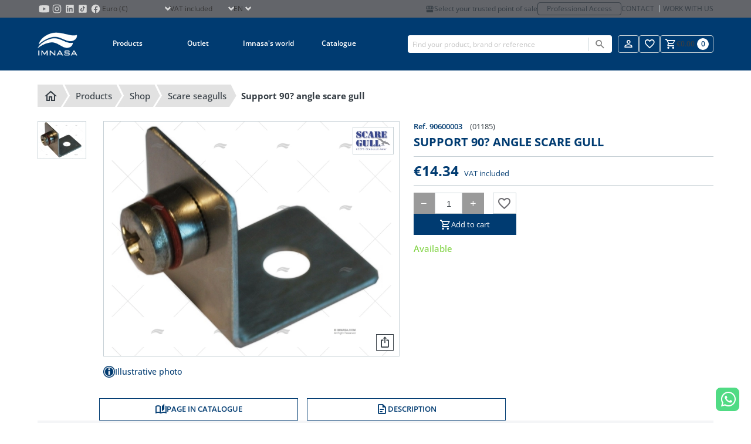

--- FILE ---
content_type: text/html; charset=utf-8
request_url: https://www.imnasa.com/en/scare-seagulls/support-90-angle-scare-gull-90600003
body_size: 23064
content:
<!DOCTYPE html>
<html lang="en">
    <head>
        <meta charset="UTF-8">
<meta name="viewport" content="width=device-width, initial-scale=1.0">
<meta id="csrf" name="token" content="tAlG0OeSmvLk9A1iDiNUdjQQwxGNV8V5bvGEFYlx">
<title>SUPPORT 90? ANGLE SCARE GULL</title>
<meta name="description" content="Bracket angle 90°">
<meta name="robots" content="index, follow">
<link rel="icon" type="image/png" sizes="32x32" href="/favicon-32x32.png">
<link rel="icon" type="image/png" sizes="16x16" href="/favicon-16x16.png">
<link rel="apple-touch-icon" sizes="180x180" href="/apple-touch-icon.png">
<meta name="author" content="comertis.com">
    <link rel="alternate" href="https://www.imnasa.com/en/scare-seagulls/support-90-angle-scare-gull-90600003" hreflang="en-gb" />
        <link rel="alternate" href="https://www.imnasa.com/en/scare-seagulls/support-90-angle-scare-gull-90600003" hreflang="x-default" />
        <link rel="alternate" href="https://www.imnasa.com/es/espanta-gaviotas/soporte-angulo-90-scare-gull-90600003" hreflang="es-es" />
        <link rel="alternate" href="https://www.imnasa.com/fr/effraie-mouettes/support-angle-90-scare-gull-90600003" hreflang="fr-fr" />
        <link rel="alternate" href="https://www.imnasa.com/cz/plasi-morske-ptaky/support-90-angle-scare-gull-90600003" hreflang="cs-cz" />
        <link rel="alternate" href="https://www.imnasa.com/pt/espanta-gaivotas/suporte-angulo-90-scare-gull-90600003" hreflang="pt-pt" />
        <link rel="alternate" href="https://www.imnasa.com/nl/meeuwenverschrikker/support-90-angle-scare-gull-90600003" hreflang="nl-nl" />
        <link rel="alternate" href="https://www.imnasa.com/hr/tjeraci-galebova/support-90-angle-scare-gull-90600003" hreflang="hr-hr" />
        <link rel="canonical" href="https://www.imnasa.com/en/scare-seagulls/support-90-angle-scare-gull-90600003" />
    <script nonce="kNuo0yuAT8635tmChgOyEZLEXekrp19u" type="application/ld+json">{"@context":"https://schema.org","@graph":[{"@context":"https://schema.org","@type":"BreadcrumbList","itemListElement":[{"@type":"ListItem","position":1,"name":"Home","item":"https://www.imnasa.com/en"},{"@type":"ListItem","position":2,"name":"Products","item":"https://www.imnasa.com/en/products"},{"@type":"ListItem","position":3,"name":"SHOP","item":"https://www.imnasa.com/en/shop"},{"@type":"ListItem","position":4,"name":"SCARE SEAGULLS","item":"https://www.imnasa.com/en/scare-seagulls"},{"@type":"ListItem","position":5,"name":"SUPPORT 90? ANGLE SCARE GULL","item":"https://www.imnasa.com/en/scare-seagulls/support-90-angle-scare-gull-90600003"}]},{"@context":"https://schema.org","@type":"Product","name":"SUPPORT 90? ANGLE SCARE GULL","category":"SCARE SEAGULLS","url":"https://www.imnasa.com/en/scare-seagulls/support-90-angle-scare-gull-90600003","image":"https://www.imnasa.com/img/p/3873/41612/default/support-90-angle-scare-gull-scare-seagulls-imnasa-ref-90600003.webp","brand":{"@type":"Brand","name":"SCARE GULL","url":"https://www.imnasa.com/en/scare-gull","image":"https://www.imnasa.com/img/b/142/default/scare-gull.webp"},"description":"Bracket angle 90°","sku":"90600003","offers":{"@type":"Offer","priceCurrency":"EUR","price":14.34,"availability":"https://schema.org/InStock"}}]}</script>

<style nonce="kNuo0yuAT8635tmChgOyEZLEXekrp19u" type="text/css">
    :root {
        --primary-color: #003b71;
        --secondary-color: #6d6c71;
    }
</style>

<link nonce="kNuo0yuAT8635tmChgOyEZLEXekrp19u" rel="stylesheet" href="/css/frontend/imnasa/app.css?id=28c0ba199a560e4bc798335b2d387b9c">
<link nonce="kNuo0yuAT8635tmChgOyEZLEXekrp19u" rel="stylesheet" href="/css/frontend/imnasa/snippet.css?id=dc7e858eddc82cd072d00dcb09a2befc">
<link nonce="kNuo0yuAT8635tmChgOyEZLEXekrp19u" rel="stylesheet" href="/css/frontend/imnasa/product-comparision.css?id=5f70c98f97a4d53843b2957bf0ab2bb2">
<link nonce="kNuo0yuAT8635tmChgOyEZLEXekrp19u" rel="stylesheet" href="/css/frontend/imnasa/product.css?id=149487e7b8a66ad979e234a4caf6db08">
<link nonce="kNuo0yuAT8635tmChgOyEZLEXekrp19u" rel="stylesheet" href="/css/frontend/imnasa/slider.css?id=c9453f204c58b810ab202516b452daf7">


<script nonce='kNuo0yuAT8635tmChgOyEZLEXekrp19u' data-cookieconsent="ignore">
                window.dataLayer = window.dataLayer || [];
                function gtag() {
                    dataLayer.push(arguments);
                }
                gtag("consent", "default", {
                    ad_personalization: "denied",
                    ad_storage: "denied",
                    ad_user_data: "denied",
                    analytics_storage: "denied",
                    functionality_storage: "denied",
                    personalization_storage: "denied",
                    security_storage: "granted",
                    wait_for_update: 500,
                });
                gtag("set", "ads_data_redaction", true);
                gtag("set", "url_passthrough", true);
            </script><!-- Google Tag Manager -->
                <script nonce='kNuo0yuAT8635tmChgOyEZLEXekrp19u'>
                    (function(w,d,s,l,i){w[l]=w[l]||[];w[l].push({'gtm.start': new Date().getTime(),event:'gtm.js'});var f=d.getElementsByTagName(s)[0], j=d.createElement(s),dl=l!='dataLayer'?'&l='+l:'';j.async=true;j.src= 'https://www.googletagmanager.com/gtm.js?id='+i+dl;f.parentNode.insertBefore(j,f); })(window,document,'script','dataLayer','GTM-59S9VLL');
                </script>
                <!-- End Google Tag Manager -->
<!-- CookieBot -->
                <script nonce="kNuo0yuAT8635tmChgOyEZLEXekrp19u" id="Cookiebot" data-culture="en" src=https://consent.cookiebot.com/uc.js data-cbid="eb53816e-0de8-4562-a954-97abd3bfe7c2" data-blockingmode="auto" type="text/javascript"></script>
    </head>
    <body id="product" class="b2c" default>
                    <!-- Google Tag Manager (noscript) -->
                <noscript>
                    <iframe src='https://www.googletagmanager.com/ns.html?id=GTM-59S9VLL' height='0' width='0' style='display:none;visibility:hidden'></iframe>
                </noscript>
                <!-- End Google Tag Manager (noscript) -->
                <div id="wrapper">
            <div id="overlay" class="overlay"></div>
                                            <div class="is-hidden-touch">
                <div class="header-top">
    <div class="container">
       <div class="top-left">
        <ul class="store-social-link is-hidden-touch">
                <li class="has-global-link">
                    <a class="global-link" href="https://www.youtube.com/c/IMNASACampllong" title="Imnasa Youtube" target="_blank"></a>
                    <svg class="svg" alt="Imnasa Youtube" viewBox="0 0 24 24"><?xml version="1.0" encoding="utf-8"?>
<!-- Generator: Adobe Illustrator 26.3.1, SVG Export Plug-In . SVG Version: 6.00 Build 0)  -->
<svg version="1.1" id="Capa_1" xmlns="http://www.w3.org/2000/svg" xmlns:xlink="http://www.w3.org/1999/xlink" x="0px" y="0px"
	 viewBox="0 0 100 100" style="enable-background:new 0 0 100 100;" xml:space="preserve">
<style type="text/css">
	.st0{fill:#D4D4D4;}
</style>
<path class="st0" d="M90.5,41.2c0-3.1-0.4-6.1-1-9.1c-0.9-4.2-4.1-7.2-8.4-7.9c-4.5-0.8-9-0.9-13.5-1.1c-5.5-0.2-11-0.3-17.4-0.4
	C44.5,22.9,38,23,31.5,23.3c-3.4,0.1-6.7,0.4-10,0.9c-4.5,0.6-7.7,3.6-8.6,8c-0.6,2.8-0.9,5.6-1.1,8.4c-0.4,5.1-0.5,10.2-0.3,15.3
	c0.2,4.3,0.4,8.5,1.3,12.7c1,4.7,3.9,7.6,8.6,8.4c2.7,0.4,5.4,0.7,8.1,0.8c7.7,0.3,15.4,0.6,23.2,0.6c6,0,12-0.2,18.1-0.5
	c3.4-0.1,6.8-0.4,10.2-0.9c4.3-0.6,7.2-3,8.4-7.1c0.9-2.9,1.2-5.9,1.2-8.9C90.5,54.5,90.5,47.8,90.5,41.2z M43.2,62.6
	c0-8,0-15.9,0-23.9c6.9,4,13.8,7.9,20.8,11.9C57,54.6,50.2,58.6,43.2,62.6z"/>
</svg>
 </svg>
                </li>
                <li class="has-global-link">
                    <a class="global-link" href="https://www.instagram.com/imnasa_marineproducts/" title="Imnasa Instagram" target="_blank"></a>
                    <svg class="svg" alt="Imnasa Instagram" viewBox="0 0 24 24"><?xml version="1.0" encoding="utf-8"?>
<!-- Generator: Adobe Illustrator 26.3.1, SVG Export Plug-In . SVG Version: 6.00 Build 0)  -->
<svg version="1.1" id="Capa_1" xmlns="http://www.w3.org/2000/svg" xmlns:xlink="http://www.w3.org/1999/xlink" x="0px" y="0px"
	 viewBox="0 0 100 100" style="enable-background:new 0 0 100 100;" xml:space="preserve">
<style type="text/css">
	.st0{fill:#D4D4D4;}
</style>
<g id="FF1icj_00000001658031051668662790000007212609531372572072_">
	<g>
		<g>
			<path class="st0" d="M82.9,42.3c0,5.4,0,10.7,0,16.1c0,0.1,0,0.2,0,0.4c-0.1,1.7-0.1,3.4-0.2,5.1c-0.1,2.1-0.4,4.1-1,6.1
				c-1,3.5-2.9,6.5-5.8,8.8c-2.8,2.2-6.1,3.3-9.6,3.7c-2.3,0.2-4.6,0.3-6.9,0.4c-0.2,0-0.4,0-0.6,0.1c-5.6,0-11.3,0-16.9,0
				c-0.1,0-0.2-0.1-0.4-0.1c-1.1,0-2.2,0-3.2-0.1c-2.6-0.1-5.1-0.2-7.6-0.9c-4-1-7.3-3.2-9.8-6.5c-2.1-2.9-3.1-6.1-3.4-9.6
				c-0.2-2.1-0.2-4.3-0.3-6.4c0-0.2,0-0.3-0.1-0.5c0-6,0-11.9,0-17.9c0-0.1,0-0.2,0-0.4c0.1-1.5,0.1-3,0.2-4.6c0.1-2,0.4-4,0.9-5.9
				c1.3-4.4,3.8-7.8,7.7-10.1c2.8-1.6,5.8-2.4,9-2.6c1.9-0.1,3.8-0.2,5.7-0.2c0.1,0,0.3,0,0.4-0.1c5.7,0,11.4,0,17,0
				c0.1,0,0.3,0.1,0.4,0.1c1.2,0,2.4,0.1,3.6,0.1c2.9,0.1,5.8,0.4,8.6,1.3c3.8,1.3,6.7,3.6,8.9,7c1.9,2.9,2.7,6.1,2.9,9.5
				c0.1,2.2,0.2,4.5,0.3,6.8C82.8,42,82.9,42.2,82.9,42.3z M50,77C50,77,50,77,50,77c4.1,0,8.3-0.1,12.4-0.1c1.9,0,3.8-0.2,5.6-0.7
				c2-0.6,3.7-1.5,5.2-3c1.8-1.9,2.8-4.2,3.2-6.7c0.4-2.3,0.4-4.5,0.4-6.8c0.1-3.8,0.1-7.7,0-11.5c0-3.3-0.1-6.7-0.1-10
				c0-1.9-0.2-3.8-0.7-5.7c-0.8-3.3-2.6-5.8-5.6-7.4c-1.9-1-3.9-1.4-6-1.6c-2.5-0.1-4.9-0.3-7.4-0.3c-6.2,0-12.4,0.1-18.6,0.1
				c-2,0-4,0.1-5.9,0.6c-3,0.7-5.5,2.2-7.2,4.8c-1.3,2-1.9,4.2-2.1,6.5c-0.2,2.3-0.3,4.6-0.3,6.9c0,4.1,0,8.2,0,12.3
				c0,2.8,0.1,5.7,0.2,8.5c0,1.6,0.2,3.2,0.6,4.8c0.7,2.9,2.2,5.3,4.8,7c1.9,1.3,4.1,1.9,6.4,2.1c2.3,0.2,4.6,0.3,7,0.3
				C44.6,77,47.3,77,50,77z"/>
			<path class="st0" d="M66.9,49.8C67,59,59.7,66.5,50.6,66.9c-9.4,0.3-17.1-7-17.5-16.2c-0.4-9.4,7-17.3,16.4-17.6
				C58.9,32.9,66.6,40.2,66.9,49.8z M50,39.1c-6.2,0-10.8,4.9-11,10.5C38.8,56,43.9,60.9,50,61c6,0,11-4.9,11-10.9
				C60.9,43.8,55.9,39.1,50,39.1z"/>
			<path class="st0" d="M63.6,32.5c0-2.2,1.8-4,4-3.9c2.2,0,3.9,1.8,3.9,4c0,2.1-1.8,3.9-4,3.9C65.4,36.4,63.6,34.6,63.6,32.5z"/>
		</g>
	</g>
</g>
</svg>
 </svg>
                </li>
                <li class="has-global-link">
                    <a class="global-link" href="https://www.linkedin.com/company/imnasa-marineproducts/" title="Imnasa Linkedin" target="_blank"></a>
                    <svg class="svg" alt="Imnasa Linkedin" viewBox="0 0 24 24"><?xml version="1.0" encoding="utf-8"?>
<!-- Generator: Adobe Illustrator 26.3.1, SVG Export Plug-In . SVG Version: 6.00 Build 0)  -->
<svg version="1.1" id="Capa_1" xmlns="http://www.w3.org/2000/svg" xmlns:xlink="http://www.w3.org/1999/xlink" x="0px" y="0px"
	 viewBox="0 0 100 100" style="enable-background:new 0 0 100 100;" xml:space="preserve">
<style type="text/css">
	.st0{fill:#D4D4D4;}
</style>
<path class="st0" d="M78.6,19.2H21.4c-1.2,0-2.2,1-2.2,2.2v57.2c0,1.2,1,2.2,2.2,2.2h57.2c1.2,0,2.2-1,2.2-2.2V21.4
	C80.7,20.2,79.8,19.2,78.6,19.2z M37.9,71.2c0,0.4-0.1,0.5-0.5,0.5c-0.3,0-0.7,0-1,0c-0.2,0-0.5,0-0.7,0c-1.7,0-3.4,0-5.1,0
	c-0.4,0-0.8,0-1.2,0c-0.7,0-0.8-0.1-0.8-0.8c0-0.8,0-1.5,0-2.3c0-3.9,0-7.8,0-11.7c0-4.6,0-9.1,0-13.7c0-0.2,0-0.3,0-0.5
	c0-0.4,0.1-0.5,0.5-0.5c0,0,0.1,0,0.1,0c2.6,0,5.2,0,7.8,0c0.7,0,0.8,0.1,0.8,0.8c0,8.3,0,16.6,0,24.9c0,0.9,0,1.9,0,2.8
	C37.9,71,37.9,71.1,37.9,71.2z M33.3,38.4c-3.1,0-5.4-2.6-5.3-5.4c0.1-2.9,2.5-5.3,5.4-5.2c2.8,0,5.3,2.4,5.2,5.3
	C38.6,36,36.2,38.4,33.3,38.4z M72.1,70.7c0,0.1,0,0.2,0,0.4c0,0.5-0.1,0.6-0.6,0.6c-0.3,0-0.7,0-1,0c-1.9,0-3.9,0-5.8,0
	c-0.3,0-0.7,0-1,0c-0.5,0-0.6-0.2-0.7-0.7c0-0.6,0-1.3,0-1.9c0-4.4,0-8.8,0-13.2c0-1.1-0.1-2.1-0.4-3.2c-0.2-0.6-0.4-1.1-0.8-1.6
	c-0.7-0.9-1.7-1.4-2.9-1.5c-0.8-0.1-1.6,0-2.3,0.2c-1.5,0.4-2.6,1.3-3.1,2.8c-0.3,0.8-0.5,1.6-0.5,2.5c-0.1,0.9-0.1,1.9-0.1,2.8
	c0,4,0,7.9,0,11.9c0,0.4,0,0.8,0,1.3c0,0.4-0.1,0.6-0.6,0.6c-0.2,0-0.4,0-0.7,0c-2.2,0-4.3,0-6.5,0c-0.3,0-0.6,0-0.9,0
	c-0.5,0-0.6-0.2-0.6-0.6c0-0.7,0-1.3,0-2c0-7.8,0-15.5,0-23.3c0-0.8,0-1.7,0-2.5c0-0.1,0-0.2,0-0.3c0-0.6,0.1-0.7,0.7-0.7
	c2.5,0,4.9,0,7.4,0c0.7,0,0.8,0.1,0.8,0.8c0,0.9,0,1.7,0,2.6c0,0.1,0,0.2,0,0.4c0,0,0.1,0,0.1,0c0.3-0.4,0.6-0.7,0.9-1.1
	c1.5-1.7,3.3-2.8,5.4-3.2c0.5-0.1,1.1-0.2,1.7-0.2c1.3,0,2.6,0,3.9,0.3c1.8,0.4,3.4,1.1,4.7,2.4c1,1.1,1.7,2.4,2.1,3.8
	c0.4,1.2,0.6,2.5,0.7,3.8c0.1,1.2,0.1,2.4,0.1,3.6C72.1,60.6,72.1,65.7,72.1,70.7z"/>
</svg>
 </svg>
                </li>
                <li class="has-global-link">
                    <a class="global-link" href="https://www.tiktok.com/@imnasa_marineproducts?lang=es" title="Imnasa TikTok" target="_blank"></a>
                    <svg class="svg" alt="Imnasa TikTok" viewBox="0 0 24 24"><?xml version="1.0" encoding="utf-8"?>
<!-- Generator: Adobe Illustrator 26.3.1, SVG Export Plug-In . SVG Version: 6.00 Build 0)  -->
<svg version="1.1" id="Capa_1" xmlns="http://www.w3.org/2000/svg" xmlns:xlink="http://www.w3.org/1999/xlink" x="0px" y="0px"
	 viewBox="0 0 100 100" style="enable-background:new 0 0 100 100;" xml:space="preserve">
<style type="text/css">
	.st0{fill:#D4D4D4;}
</style>
<path class="st0" d="M73.4,19.2H26.6c-4,0-7.3,3.3-7.3,7.3v46.9c0,4,3.3,7.3,7.3,7.3h46.9c4,0,7.3-3.3,7.3-7.3V26.6
	C80.8,22.5,77.5,19.2,73.4,19.2 M44.1,71.4c-7.3,0-13.3-6-13.3-13.3c0-7.3,6-13.3,13.3-13.3c0.2,0,0.4,0,0.7,0l0.9,0.1v7.8l-1.1-0.1
	c-0.2,0-0.3,0-0.5,0c-3.1,0-5.6,2.5-5.6,5.6s2.5,5.6,5.6,5.6c3.2,0,5.8-2.5,5.8-5.5L50,28.6h7.4l0.1,0.7c0.5,4.9,4.5,8.7,9.4,9.1
	l0.7,0.1v8.2c0,0-0.7,0.2-1.8,0.2c0,0,0,0,0,0c-3.2,0-6.2-1.3-8.4-3.5v14.6C57.4,65.4,51.4,71.4,44.1,71.4z"/>
</svg>
 </svg>
                </li>
                <li class="has-global-link">
                    <a class="global-link" href="https://www.facebook.com/IMNASAMARINEPRODUCTS" title="Imnasa Facebook" target="_blank"></a>
                    <svg class="svg" alt="Imnasa Facebook" viewBox="0 0 24 24"><?xml version="1.0" encoding="utf-8"?>
<!-- Generator: Adobe Illustrator 26.3.1, SVG Export Plug-In . SVG Version: 6.00 Build 0)  -->
<svg version="1.1" id="Capa_1" xmlns="http://www.w3.org/2000/svg" xmlns:xlink="http://www.w3.org/1999/xlink" x="0px" y="0px"
	 viewBox="0 0 100 100" style="enable-background:new 0 0 100 100;" xml:space="preserve">
<style type="text/css">
	.st0{fill:#D4D4D4;}
</style>
<path class="st0" d="M50,17.1c-18.1,0-32.8,14.8-32.8,33.1c0,16.6,12.2,30.4,28,32.8c0-7.5,0-17.2,0-23.9c-2.5,0-4.9,0-7.4,0
	c0-1.6,0-3.1,0-4.6c0-1.5,0-3,0-4.6c2.5,0,4.9,0,7.4,0c0-0.9,0-1.7,0-2.5c0.1-2.5,0-5,0.3-7.5c0.6-5,4-8.4,8.9-9.5
	c2.9-0.6,5.9-0.3,8.8,0c0.8,0.1,1.6,0.2,2.3,0.3c0,2.8,0,5.4,0,8.1c-0.6,0-1.1,0-1.6,0c-1.7,0-3.5,0-5.2,0.1c-2.7,0.2-4.3,2-4.3,4.8
	c0,1.9,0,3.8,0,5.6c0,0.2,0,0.4,0,0.6c3.2,0,6.4,0,9.7,0c-0.5,3.1-1,6.2-1.5,9.3c-2.2,0-4.3,0-6.4,0c0,6.7,0,16,0,23.5
	c15.1-3,26.4-16.4,26.4-32.5C82.8,31.9,68.1,17.1,50,17.1z"/>
</svg>
 </svg>
                </li>
            </ul>
            <div class="select select-currency">
        <select name="select-currency" id="select-currency">
                        <option selected="selected" value="1">Euro (€)</option>
                                <option value="2">Czech Koruna (Kč)</option>
                    </select>
    </div>
            <div class="select select-showtaxes">
    <select name="select-showtaxes" id="select-showtaxes">
        <option value="1" selected=&quot;selected&quot;>VAT included</option>
        <option value="0" >VAT not included</option>
    </select>
</div>
            <div class="select select-language">
    <select name="select-language" id="select-language">
                                    <option selected="selected" value="https://www.imnasa.com/en/scare-seagulls/support-90-angle-scare-gull-90600003">en</option>
                                                <option value="https://www.imnasa.com/es/espanta-gaviotas/soporte-angulo-90-scare-gull-90600003">es</option>
                                                <option value="https://www.imnasa.com/fr/effraie-mouettes/support-angle-90-scare-gull-90600003">fr</option>
                                                <option value="https://www.imnasa.com/cz/plasi-morske-ptaky/support-90-angle-scare-gull-90600003">cz</option>
                                                <option value="https://www.imnasa.com/pt/espanta-gaivotas/suporte-angulo-90-scare-gull-90600003">pt</option>
                                                <option value="https://www.imnasa.com/nl/meeuwenverschrikker/support-90-angle-scare-gull-90600003">nl</option>
                                                <option value="https://www.imnasa.com/hr/tjeraci-galebova/support-90-angle-scare-gull-90600003">hr</option>
                        </select>
</div>
       </div>
        <div class="top-right is-hidden-touch">
                    <a href="https://www.imnasa.com/en/my-point-of-sale" title="My point of sale" class="point-of-sale-link is-hidden-touch">
                <i class="mdi mdi-storefront"></i>
                Select your trusted point of sale
            </a>
            <a class="professional-access" href="https://b2b.imnasa.com/en/login" title="Professional Access">Professional Access</a>
                    <div class="contact-links is-hidden-touch">
                <a class="contact-link" href="https://www.imnasa.com/en/contact" title="Contact">Contact</a>
                <a class="contact-link" href="https://www.imnasa.com/en/work-with-us" title="Work with us">Work with us</a>
            </div>
        </div>
    </div>
</div>
            </div>
            <header>
                <div class="topbar">
                <div class="container">
            <div class="desk-logo-nav">
            <div class="has-global-link logo topbar-logo is-hidden-touch">
                <a class="global-link" href="https://www.imnasa.com/en" title="Imnasa"></a>
                <img src="https://www.imnasa.com/img/logo/imnasa-white.png" alt="Imnasa" loading="lazy">
            </div>
            <nav class="navbar" id="navbar">
    <div class="is-hidden-desktop">
        <div class="header-top">
    <div class="container">
       <div class="top-left">
        <ul class="store-social-link is-hidden-touch">
                <li class="has-global-link">
                    <a class="global-link" href="https://www.youtube.com/c/IMNASACampllong" title="Imnasa Youtube" target="_blank"></a>
                    <svg class="svg" alt="Imnasa Youtube" viewBox="0 0 24 24"><?xml version="1.0" encoding="utf-8"?>
<!-- Generator: Adobe Illustrator 26.3.1, SVG Export Plug-In . SVG Version: 6.00 Build 0)  -->
<svg version="1.1" id="Capa_1" xmlns="http://www.w3.org/2000/svg" xmlns:xlink="http://www.w3.org/1999/xlink" x="0px" y="0px"
	 viewBox="0 0 100 100" style="enable-background:new 0 0 100 100;" xml:space="preserve">
<style type="text/css">
	.st0{fill:#D4D4D4;}
</style>
<path class="st0" d="M90.5,41.2c0-3.1-0.4-6.1-1-9.1c-0.9-4.2-4.1-7.2-8.4-7.9c-4.5-0.8-9-0.9-13.5-1.1c-5.5-0.2-11-0.3-17.4-0.4
	C44.5,22.9,38,23,31.5,23.3c-3.4,0.1-6.7,0.4-10,0.9c-4.5,0.6-7.7,3.6-8.6,8c-0.6,2.8-0.9,5.6-1.1,8.4c-0.4,5.1-0.5,10.2-0.3,15.3
	c0.2,4.3,0.4,8.5,1.3,12.7c1,4.7,3.9,7.6,8.6,8.4c2.7,0.4,5.4,0.7,8.1,0.8c7.7,0.3,15.4,0.6,23.2,0.6c6,0,12-0.2,18.1-0.5
	c3.4-0.1,6.8-0.4,10.2-0.9c4.3-0.6,7.2-3,8.4-7.1c0.9-2.9,1.2-5.9,1.2-8.9C90.5,54.5,90.5,47.8,90.5,41.2z M43.2,62.6
	c0-8,0-15.9,0-23.9c6.9,4,13.8,7.9,20.8,11.9C57,54.6,50.2,58.6,43.2,62.6z"/>
</svg>
 </svg>
                </li>
                <li class="has-global-link">
                    <a class="global-link" href="https://www.instagram.com/imnasa_marineproducts/" title="Imnasa Instagram" target="_blank"></a>
                    <svg class="svg" alt="Imnasa Instagram" viewBox="0 0 24 24"><?xml version="1.0" encoding="utf-8"?>
<!-- Generator: Adobe Illustrator 26.3.1, SVG Export Plug-In . SVG Version: 6.00 Build 0)  -->
<svg version="1.1" id="Capa_1" xmlns="http://www.w3.org/2000/svg" xmlns:xlink="http://www.w3.org/1999/xlink" x="0px" y="0px"
	 viewBox="0 0 100 100" style="enable-background:new 0 0 100 100;" xml:space="preserve">
<style type="text/css">
	.st0{fill:#D4D4D4;}
</style>
<g id="FF1icj_00000001658031051668662790000007212609531372572072_">
	<g>
		<g>
			<path class="st0" d="M82.9,42.3c0,5.4,0,10.7,0,16.1c0,0.1,0,0.2,0,0.4c-0.1,1.7-0.1,3.4-0.2,5.1c-0.1,2.1-0.4,4.1-1,6.1
				c-1,3.5-2.9,6.5-5.8,8.8c-2.8,2.2-6.1,3.3-9.6,3.7c-2.3,0.2-4.6,0.3-6.9,0.4c-0.2,0-0.4,0-0.6,0.1c-5.6,0-11.3,0-16.9,0
				c-0.1,0-0.2-0.1-0.4-0.1c-1.1,0-2.2,0-3.2-0.1c-2.6-0.1-5.1-0.2-7.6-0.9c-4-1-7.3-3.2-9.8-6.5c-2.1-2.9-3.1-6.1-3.4-9.6
				c-0.2-2.1-0.2-4.3-0.3-6.4c0-0.2,0-0.3-0.1-0.5c0-6,0-11.9,0-17.9c0-0.1,0-0.2,0-0.4c0.1-1.5,0.1-3,0.2-4.6c0.1-2,0.4-4,0.9-5.9
				c1.3-4.4,3.8-7.8,7.7-10.1c2.8-1.6,5.8-2.4,9-2.6c1.9-0.1,3.8-0.2,5.7-0.2c0.1,0,0.3,0,0.4-0.1c5.7,0,11.4,0,17,0
				c0.1,0,0.3,0.1,0.4,0.1c1.2,0,2.4,0.1,3.6,0.1c2.9,0.1,5.8,0.4,8.6,1.3c3.8,1.3,6.7,3.6,8.9,7c1.9,2.9,2.7,6.1,2.9,9.5
				c0.1,2.2,0.2,4.5,0.3,6.8C82.8,42,82.9,42.2,82.9,42.3z M50,77C50,77,50,77,50,77c4.1,0,8.3-0.1,12.4-0.1c1.9,0,3.8-0.2,5.6-0.7
				c2-0.6,3.7-1.5,5.2-3c1.8-1.9,2.8-4.2,3.2-6.7c0.4-2.3,0.4-4.5,0.4-6.8c0.1-3.8,0.1-7.7,0-11.5c0-3.3-0.1-6.7-0.1-10
				c0-1.9-0.2-3.8-0.7-5.7c-0.8-3.3-2.6-5.8-5.6-7.4c-1.9-1-3.9-1.4-6-1.6c-2.5-0.1-4.9-0.3-7.4-0.3c-6.2,0-12.4,0.1-18.6,0.1
				c-2,0-4,0.1-5.9,0.6c-3,0.7-5.5,2.2-7.2,4.8c-1.3,2-1.9,4.2-2.1,6.5c-0.2,2.3-0.3,4.6-0.3,6.9c0,4.1,0,8.2,0,12.3
				c0,2.8,0.1,5.7,0.2,8.5c0,1.6,0.2,3.2,0.6,4.8c0.7,2.9,2.2,5.3,4.8,7c1.9,1.3,4.1,1.9,6.4,2.1c2.3,0.2,4.6,0.3,7,0.3
				C44.6,77,47.3,77,50,77z"/>
			<path class="st0" d="M66.9,49.8C67,59,59.7,66.5,50.6,66.9c-9.4,0.3-17.1-7-17.5-16.2c-0.4-9.4,7-17.3,16.4-17.6
				C58.9,32.9,66.6,40.2,66.9,49.8z M50,39.1c-6.2,0-10.8,4.9-11,10.5C38.8,56,43.9,60.9,50,61c6,0,11-4.9,11-10.9
				C60.9,43.8,55.9,39.1,50,39.1z"/>
			<path class="st0" d="M63.6,32.5c0-2.2,1.8-4,4-3.9c2.2,0,3.9,1.8,3.9,4c0,2.1-1.8,3.9-4,3.9C65.4,36.4,63.6,34.6,63.6,32.5z"/>
		</g>
	</g>
</g>
</svg>
 </svg>
                </li>
                <li class="has-global-link">
                    <a class="global-link" href="https://www.linkedin.com/company/imnasa-marineproducts/" title="Imnasa Linkedin" target="_blank"></a>
                    <svg class="svg" alt="Imnasa Linkedin" viewBox="0 0 24 24"><?xml version="1.0" encoding="utf-8"?>
<!-- Generator: Adobe Illustrator 26.3.1, SVG Export Plug-In . SVG Version: 6.00 Build 0)  -->
<svg version="1.1" id="Capa_1" xmlns="http://www.w3.org/2000/svg" xmlns:xlink="http://www.w3.org/1999/xlink" x="0px" y="0px"
	 viewBox="0 0 100 100" style="enable-background:new 0 0 100 100;" xml:space="preserve">
<style type="text/css">
	.st0{fill:#D4D4D4;}
</style>
<path class="st0" d="M78.6,19.2H21.4c-1.2,0-2.2,1-2.2,2.2v57.2c0,1.2,1,2.2,2.2,2.2h57.2c1.2,0,2.2-1,2.2-2.2V21.4
	C80.7,20.2,79.8,19.2,78.6,19.2z M37.9,71.2c0,0.4-0.1,0.5-0.5,0.5c-0.3,0-0.7,0-1,0c-0.2,0-0.5,0-0.7,0c-1.7,0-3.4,0-5.1,0
	c-0.4,0-0.8,0-1.2,0c-0.7,0-0.8-0.1-0.8-0.8c0-0.8,0-1.5,0-2.3c0-3.9,0-7.8,0-11.7c0-4.6,0-9.1,0-13.7c0-0.2,0-0.3,0-0.5
	c0-0.4,0.1-0.5,0.5-0.5c0,0,0.1,0,0.1,0c2.6,0,5.2,0,7.8,0c0.7,0,0.8,0.1,0.8,0.8c0,8.3,0,16.6,0,24.9c0,0.9,0,1.9,0,2.8
	C37.9,71,37.9,71.1,37.9,71.2z M33.3,38.4c-3.1,0-5.4-2.6-5.3-5.4c0.1-2.9,2.5-5.3,5.4-5.2c2.8,0,5.3,2.4,5.2,5.3
	C38.6,36,36.2,38.4,33.3,38.4z M72.1,70.7c0,0.1,0,0.2,0,0.4c0,0.5-0.1,0.6-0.6,0.6c-0.3,0-0.7,0-1,0c-1.9,0-3.9,0-5.8,0
	c-0.3,0-0.7,0-1,0c-0.5,0-0.6-0.2-0.7-0.7c0-0.6,0-1.3,0-1.9c0-4.4,0-8.8,0-13.2c0-1.1-0.1-2.1-0.4-3.2c-0.2-0.6-0.4-1.1-0.8-1.6
	c-0.7-0.9-1.7-1.4-2.9-1.5c-0.8-0.1-1.6,0-2.3,0.2c-1.5,0.4-2.6,1.3-3.1,2.8c-0.3,0.8-0.5,1.6-0.5,2.5c-0.1,0.9-0.1,1.9-0.1,2.8
	c0,4,0,7.9,0,11.9c0,0.4,0,0.8,0,1.3c0,0.4-0.1,0.6-0.6,0.6c-0.2,0-0.4,0-0.7,0c-2.2,0-4.3,0-6.5,0c-0.3,0-0.6,0-0.9,0
	c-0.5,0-0.6-0.2-0.6-0.6c0-0.7,0-1.3,0-2c0-7.8,0-15.5,0-23.3c0-0.8,0-1.7,0-2.5c0-0.1,0-0.2,0-0.3c0-0.6,0.1-0.7,0.7-0.7
	c2.5,0,4.9,0,7.4,0c0.7,0,0.8,0.1,0.8,0.8c0,0.9,0,1.7,0,2.6c0,0.1,0,0.2,0,0.4c0,0,0.1,0,0.1,0c0.3-0.4,0.6-0.7,0.9-1.1
	c1.5-1.7,3.3-2.8,5.4-3.2c0.5-0.1,1.1-0.2,1.7-0.2c1.3,0,2.6,0,3.9,0.3c1.8,0.4,3.4,1.1,4.7,2.4c1,1.1,1.7,2.4,2.1,3.8
	c0.4,1.2,0.6,2.5,0.7,3.8c0.1,1.2,0.1,2.4,0.1,3.6C72.1,60.6,72.1,65.7,72.1,70.7z"/>
</svg>
 </svg>
                </li>
                <li class="has-global-link">
                    <a class="global-link" href="https://www.tiktok.com/@imnasa_marineproducts?lang=es" title="Imnasa TikTok" target="_blank"></a>
                    <svg class="svg" alt="Imnasa TikTok" viewBox="0 0 24 24"><?xml version="1.0" encoding="utf-8"?>
<!-- Generator: Adobe Illustrator 26.3.1, SVG Export Plug-In . SVG Version: 6.00 Build 0)  -->
<svg version="1.1" id="Capa_1" xmlns="http://www.w3.org/2000/svg" xmlns:xlink="http://www.w3.org/1999/xlink" x="0px" y="0px"
	 viewBox="0 0 100 100" style="enable-background:new 0 0 100 100;" xml:space="preserve">
<style type="text/css">
	.st0{fill:#D4D4D4;}
</style>
<path class="st0" d="M73.4,19.2H26.6c-4,0-7.3,3.3-7.3,7.3v46.9c0,4,3.3,7.3,7.3,7.3h46.9c4,0,7.3-3.3,7.3-7.3V26.6
	C80.8,22.5,77.5,19.2,73.4,19.2 M44.1,71.4c-7.3,0-13.3-6-13.3-13.3c0-7.3,6-13.3,13.3-13.3c0.2,0,0.4,0,0.7,0l0.9,0.1v7.8l-1.1-0.1
	c-0.2,0-0.3,0-0.5,0c-3.1,0-5.6,2.5-5.6,5.6s2.5,5.6,5.6,5.6c3.2,0,5.8-2.5,5.8-5.5L50,28.6h7.4l0.1,0.7c0.5,4.9,4.5,8.7,9.4,9.1
	l0.7,0.1v8.2c0,0-0.7,0.2-1.8,0.2c0,0,0,0,0,0c-3.2,0-6.2-1.3-8.4-3.5v14.6C57.4,65.4,51.4,71.4,44.1,71.4z"/>
</svg>
 </svg>
                </li>
                <li class="has-global-link">
                    <a class="global-link" href="https://www.facebook.com/IMNASAMARINEPRODUCTS" title="Imnasa Facebook" target="_blank"></a>
                    <svg class="svg" alt="Imnasa Facebook" viewBox="0 0 24 24"><?xml version="1.0" encoding="utf-8"?>
<!-- Generator: Adobe Illustrator 26.3.1, SVG Export Plug-In . SVG Version: 6.00 Build 0)  -->
<svg version="1.1" id="Capa_1" xmlns="http://www.w3.org/2000/svg" xmlns:xlink="http://www.w3.org/1999/xlink" x="0px" y="0px"
	 viewBox="0 0 100 100" style="enable-background:new 0 0 100 100;" xml:space="preserve">
<style type="text/css">
	.st0{fill:#D4D4D4;}
</style>
<path class="st0" d="M50,17.1c-18.1,0-32.8,14.8-32.8,33.1c0,16.6,12.2,30.4,28,32.8c0-7.5,0-17.2,0-23.9c-2.5,0-4.9,0-7.4,0
	c0-1.6,0-3.1,0-4.6c0-1.5,0-3,0-4.6c2.5,0,4.9,0,7.4,0c0-0.9,0-1.7,0-2.5c0.1-2.5,0-5,0.3-7.5c0.6-5,4-8.4,8.9-9.5
	c2.9-0.6,5.9-0.3,8.8,0c0.8,0.1,1.6,0.2,2.3,0.3c0,2.8,0,5.4,0,8.1c-0.6,0-1.1,0-1.6,0c-1.7,0-3.5,0-5.2,0.1c-2.7,0.2-4.3,2-4.3,4.8
	c0,1.9,0,3.8,0,5.6c0,0.2,0,0.4,0,0.6c3.2,0,6.4,0,9.7,0c-0.5,3.1-1,6.2-1.5,9.3c-2.2,0-4.3,0-6.4,0c0,6.7,0,16,0,23.5
	c15.1-3,26.4-16.4,26.4-32.5C82.8,31.9,68.1,17.1,50,17.1z"/>
</svg>
 </svg>
                </li>
            </ul>
            <div class="select select-currency">
        <select name="select-currency" id="select-currency">
                        <option selected="selected" value="1">Euro (€)</option>
                                <option value="2">Czech Koruna (Kč)</option>
                    </select>
    </div>
            <div class="select select-showtaxes">
    <select name="select-showtaxes" id="select-showtaxes">
        <option value="1" selected=&quot;selected&quot;>VAT included</option>
        <option value="0" >VAT not included</option>
    </select>
</div>
            <div class="select select-language">
    <select name="select-language" id="select-language">
                                    <option selected="selected" value="https://www.imnasa.com/en/scare-seagulls/support-90-angle-scare-gull-90600003">en</option>
                                                <option value="https://www.imnasa.com/es/espanta-gaviotas/soporte-angulo-90-scare-gull-90600003">es</option>
                                                <option value="https://www.imnasa.com/fr/effraie-mouettes/support-angle-90-scare-gull-90600003">fr</option>
                                                <option value="https://www.imnasa.com/cz/plasi-morske-ptaky/support-90-angle-scare-gull-90600003">cz</option>
                                                <option value="https://www.imnasa.com/pt/espanta-gaivotas/suporte-angulo-90-scare-gull-90600003">pt</option>
                                                <option value="https://www.imnasa.com/nl/meeuwenverschrikker/support-90-angle-scare-gull-90600003">nl</option>
                                                <option value="https://www.imnasa.com/hr/tjeraci-galebova/support-90-angle-scare-gull-90600003">hr</option>
                        </select>
</div>
       </div>
        <div class="top-right is-hidden-touch">
                    <a href="https://www.imnasa.com/en/my-point-of-sale" title="My point of sale" class="point-of-sale-link is-hidden-touch">
                <i class="mdi mdi-storefront"></i>
                Select your trusted point of sale
            </a>
            <a class="professional-access" href="https://b2b.imnasa.com/en/login" title="Professional Access">Professional Access</a>
                    <div class="contact-links is-hidden-touch">
                <a class="contact-link" href="https://www.imnasa.com/en/contact" title="Contact">Contact</a>
                <a class="contact-link" href="https://www.imnasa.com/en/work-with-us" title="Work with us">Work with us</a>
            </div>
        </div>
    </div>
</div>
    </div>
    <div class="navbar-item has-dropdown is-hoverable">
        <a href="https://www.imnasa.com/en/products" class="navbar-link navbar-item">Products</a>
        <span class="subcategoryList-btn is-hidden-desktop"></span>
        <div class="navbar-dropdown category-dropdown">
            <ul class="subcategory-item level-0">  <li>      <a href="https://www.imnasa.com/en/shop" class="global-link" title="SHOP"></a>SHOP<span class="subcategoryList-btn"></span><ul class="subcategory-item level-1">  <li>      <a href="https://www.imnasa.com/en/accessories-ropes" class="global-link" title="ACCESSORIES ROPES"></a>ACCESSORIES ROPES  </li>  <li>      <a href="https://www.imnasa.com/en/bimini-accessories" class="global-link" title="BIMINI ACCESSORIES"></a>BIMINI ACCESSORIES  </li>  <li>      <a href="https://www.imnasa.com/en/fender-accessories" class="global-link" title="FENDER ACCESSORIES"></a>FENDER ACCESSORIES  </li>  <li>      <a href="https://www.imnasa.com/en/chains-accessories" class="global-link" title="CHAINS ACCESSORIES"></a>CHAINS ACCESSORIES  </li>  <li>      <a href="https://www.imnasa.com/en/pedestals-accessories" class="global-link" title="PEDESTALS ACCESSORIES"></a>PEDESTALS ACCESSORIES  </li>  <li>      <a href="https://www.imnasa.com/en/anchors" class="global-link" title="ANCHORS"></a>ANCHORS  </li>  <li>      <a href="https://www.imnasa.com/en/rollbars" class="global-link" title="ROLLBARS"></a>ROLLBARS  </li>  <li>      <a href="https://www.imnasa.com/en/flag-poles" class="global-link" title="FLAG POLES"></a>FLAG POLES  </li>  <li>      <a href="https://www.imnasa.com/en/buoys-fenders" class="global-link" title="BUOYS & FENDERS"></a>BUOYS & FENDERS  </li>  <li>      <a href="https://www.imnasa.com/en/boat-hooks-holding-clips" class="global-link" title="BOAT HOOKS & HOLDING CLIPS"></a>BOAT HOOKS & HOLDING CLIPS  </li>  <li>      <a href="https://www.imnasa.com/en/hinges" class="global-link" title="HINGES"></a>HINGES  </li>  <li>      <a href="https://www.imnasa.com/en/bitts" class="global-link" title="BITTS"></a>BITTS  </li>  <li>      <a href="https://www.imnasa.com/en/mooring-rope" class="global-link" title="MOORING ROPE"></a>MOORING ROPE  </li>  <li>      <a href="https://www.imnasa.com/en/anchor-line" class="global-link" title="ANCHOR LINE"></a>ANCHOR LINE  </li>  <li>      <a href="https://www.imnasa.com/en/shock-cord" class="global-link" title="SHOCK CORD"></a>SHOCK CORD  </li>  <li>      <a href="https://www.imnasa.com/en/multi-purpose-ropes" class="global-link" title="MULTI-PURPOSE ROPES"></a>MULTI-PURPOSE ROPES  </li>  <li>      <a href="https://www.imnasa.com/en/fender-ropes" class="global-link" title="FENDER ROPES"></a>FENDER ROPES  </li>  <li>      <a href="https://www.imnasa.com/en/chains" class="global-link" title="CHAINS"></a>CHAINS  </li>  <li>      <a href="https://www.imnasa.com/en/eyebolts-and-rings" class="global-link" title="EYEBOLTS AND RINGS"></a>EYEBOLTS AND RINGS  </li>  <li>      <a href="https://www.imnasa.com/en/padlocks" class="global-link" title="PADLOCKS"></a>PADLOCKS  </li>  <li>      <a href="https://www.imnasa.com/en/handrail-fittings-tubing" class="global-link" title="HANDRAIL FITTINGS & TUBING"></a>HANDRAIL FITTINGS & TUBING  </li>  <li>      <a href="https://www.imnasa.com/en/bimini-tops" class="global-link" title="BIMINI TOPS"></a>BIMINI TOPS  </li>  <li>      <a href="https://www.imnasa.com/en/travellers" class="global-link" title="TRAVELLERS"></a>TRAVELLERS  </li>  <li>      <a href="https://www.imnasa.com/en/door-locks" class="global-link" title="DOOR LOCKS"></a>DOOR LOCKS  </li>  <li>      <a href="https://www.imnasa.com/en/oarlocks" class="global-link" title="OARLOCKS"></a>OARLOCKS  </li>  <li>      <a href="https://www.imnasa.com/en/locks" class="global-link" title="LOCKS"></a>LOCKS  </li>  <li>      <a href="https://www.imnasa.com/en/nautical-straps" class="global-link" title="NAUTICAL STRAPS"></a>NAUTICAL STRAPS  </li>  <li>      <a href="https://www.imnasa.com/en/bow-rollers" class="global-link" title="BOW ROLLERS"></a>BOW ROLLERS  </li>  <li>      <a href="https://www.imnasa.com/en/bow-rollers-2" class="global-link" title="BOW ROLLERS"></a>BOW ROLLERS  </li>  <li>      <a href="https://www.imnasa.com/en/chain-connectors" class="global-link" title="CHAIN CONNECTORS"></a>CHAIN CONNECTORS  </li>  <li>      <a href="https://www.imnasa.com/en/consoles" class="global-link" title="CONSOLES"></a>CONSOLES  </li>  <li>      <a href="https://www.imnasa.com/en/cleats" class="global-link" title="CLEATS"></a>CLEATS  </li>  <li>      <a href="https://www.imnasa.com/en/ski-ropes" class="global-link" title="SKI ROPES"></a>SKI ROPES  </li>  <li>      <a href="https://www.imnasa.com/en/fenders-for-boats" class="global-link" title="FENDERS FOR BOATS"></a>FENDERS FOR BOATS  </li>  <li>      <a href="https://www.imnasa.com/en/halyard-sheet-lines" class="global-link" title="HALYARD & SHEET LINES"></a>HALYARD & SHEET LINES  </li>  <li>      <a href="https://www.imnasa.com/en/hatch-raisers" class="global-link" title="HATCH RAISERS"></a>HATCH RAISERS  </li>  <li>      <a href="https://www.imnasa.com/en/ladders" class="global-link" title="LADDERS"></a>LADDERS  </li>  <li>      <a href="https://www.imnasa.com/en/scare-seagulls" class="global-link" title="SCARE SEAGULLS"></a>SCARE SEAGULLS  </li>  <li>      <a href="https://www.imnasa.com/en/ladder-fittings" class="global-link" title="LADDER FITTINGS"></a>LADDER FITTINGS  </li>  <li>      <a href="https://www.imnasa.com/en/covers-for-fenders" class="global-link" title="COVERS FOR FENDERS"></a>COVERS FOR FENDERS  </li>  <li>      <a href="https://www.imnasa.com/en/hooks" class="global-link" title="HOOKS"></a>HOOKS  </li>  <li>      <a href="https://www.imnasa.com/en/swivels" class="global-link" title="SWIVELS"></a>SWIVELS  </li>  <li>      <a href="https://www.imnasa.com/en/shackles" class="global-link" title="SHACKLES"></a>SHACKLES  </li>  <li>      <a href="https://www.imnasa.com/en/textile-shackle" class="global-link" title="TEXTILE SHACKLE"></a>TEXTILE SHACKLE  </li>  <li>      <a href="https://www.imnasa.com/en/cranes" class="global-link" title="CRANES"></a>CRANES  </li>  <li>      <a href="https://www.imnasa.com/en/storage-compartments" class="global-link" title="STORAGE COMPARTMENTS"></a>STORAGE COMPARTMENTS  </li>  <li>      <a href="https://www.imnasa.com/en/thimbles" class="global-link" title="THIMBLES"></a>THIMBLES  </li>  <li>      <a href="https://www.imnasa.com/en/line-chocks" class="global-link" title="LINE CHOCKS"></a>LINE CHOCKS  </li>  <li>      <a href="https://www.imnasa.com/en/tracks" class="global-link" title="TRACKS"></a>TRACKS  </li>  <li>      <a href="https://www.imnasa.com/en/sewing-threads" class="global-link" title="SEWING THREADS"></a>SEWING THREADS  </li>  <li>      <a href="https://www.imnasa.com/en/fishing-lines" class="global-link" title="FISHING LINES"></a>FISHING LINES  </li>  <li>      <a href="https://www.imnasa.com/en/floating-keychains" class="global-link" title="FLOATING KEYCHAINS"></a>FLOATING KEYCHAINS  </li>  <li>      <a href="https://www.imnasa.com/en/winch-handles" class="global-link" title="WINCH HANDLES"></a>WINCH HANDLES  </li>  <li>      <a href="https://www.imnasa.com/en/tables" class="global-link" title="TABLES"></a>TABLES  </li>  <li>      <a href="https://www.imnasa.com/en/rope-clutch" class="global-link" title="ROPE CLUTCH"></a>ROPE CLUTCH  </li>  <li>      <a href="https://www.imnasa.com/en/spring-hooks" class="global-link" title="SPRING HOOKS"></a>SPRING HOOKS  </li>  <li>      <a href="https://www.imnasa.com/en/mooring-spring" class="global-link" title="MOORING SPRING"></a>MOORING SPRING  </li>  <li>      <a href="https://www.imnasa.com/en/mooring-springs-eye-straps" class="global-link" title="MOORING SPRINGS & EYE STRAPS"></a>MOORING SPRINGS & EYE STRAPS  </li>  <li>      <a href="https://www.imnasa.com/en/eyelets-studs" class="global-link" title="EYELETS & STUDS"></a>EYELETS & STUDS  </li>  <li>      <a href="https://www.imnasa.com/en/organisers" class="global-link" title="ORGANISERS"></a>ORGANISERS  </li>  <li>      <a href="https://www.imnasa.com/en/fairleads" class="global-link" title="FAIRLEADS"></a>FAIRLEADS  </li>  <li>      <a href="https://www.imnasa.com/en/handrails" class="global-link" title="HANDRAILS"></a>HANDRAILS  </li>  <li>      <a href="https://www.imnasa.com/en/gangways" class="global-link" title="GANGWAYS"></a>GANGWAYS  </li>  <li>      <a href="https://www.imnasa.com/en/pedestals" class="global-link" title="PEDESTALS"></a>PEDESTALS  </li>  <li>      <a href="https://www.imnasa.com/en/lift-platform" class="global-link" title="LIFT PLATFORM"></a>LIFT PLATFORM  </li>  <li>      <a href="https://www.imnasa.com/en/blocks" class="global-link" title="BLOCKS"></a>BLOCKS  </li>  <li>      <a href="https://www.imnasa.com/en/rod-holders" class="global-link" title="ROD HOLDERS"></a>ROD HOLDERS  </li>  <li>      <a href="https://www.imnasa.com/en/presses-pulleys" class="global-link" title="PRESSES & PULLEYS"></a>PRESSES & PULLEYS  </li>  <li>      <a href="https://www.imnasa.com/en/eye-strap" class="global-link" title="EYE STRAP"></a>EYE STRAP  </li>  <li>      <a href="https://www.imnasa.com/en/bungee-cords" class="global-link" title="BUNGEE CORDS"></a>BUNGEE CORDS  </li>  <li>      <a href="https://www.imnasa.com/en/opacmare-spare-parts" class="global-link" title="OPACMARE SPARE PARTS"></a>OPACMARE SPARE PARTS  </li>  <li>      <a href="https://www.imnasa.com/en/winch-spare-parts" class="global-link" title="WINCH SPARE PARTS"></a>WINCH SPARE PARTS  </li>  <li>      <a href="https://www.imnasa.com/en/nautical-nets" class="global-link" title="NAUTICAL NETS"></a>NAUTICAL NETS  </li>  <li>      <a href="https://www.imnasa.com/en/oars" class="global-link" title="OARS"></a>OARS  </li>  <li>      <a href="https://www.imnasa.com/en/adjusters" class="global-link" title="ADJUSTERS"></a>ADJUSTERS  </li>  <li>      <a href="https://www.imnasa.com/en/rollers" class="global-link" title="ROLLERS"></a>ROLLERS  </li>  <li>      <a href="https://www.imnasa.com/en/chairs" class="global-link" title="CHAIRS"></a>CHAIRS  </li>  <li>      <a href="https://www.imnasa.com/en/gas-spring-base-plates" class="global-link" title="GAS SPRING BASE PLATES"></a>GAS SPRING BASE PLATES  </li>  <li>      <a href="https://www.imnasa.com/en/teak-supports" class="global-link" title="TEAK SUPPORTS"></a>TEAK SUPPORTS  </li>  <li>      <a href="https://www.imnasa.com/en/outboard-brackets" class="global-link" title="OUTBOARD BRACKETS"></a>OUTBOARD BRACKETS  </li>  <li>      <a href="https://www.imnasa.com/en/handrail-fittings" class="global-link" title="HANDRAIL FITTINGS"></a>HANDRAIL FITTINGS  </li>  <li>      <a href="https://www.imnasa.com/en/plastic-supports" class="global-link" title="PLASTIC SUPPORTS"></a>PLASTIC SUPPORTS  </li>  <li>      <a href="https://www.imnasa.com/en/boards" class="global-link" title="BOARDS"></a>BOARDS  </li>  <li>      <a href="https://www.imnasa.com/en/storage-boxes" class="global-link" title="STORAGE & BOXES"></a>STORAGE & BOXES  </li>  <li>      <a href="https://www.imnasa.com/en/rigging-screws" class="global-link" title="RIGGING SCREWS"></a>RIGGING SCREWS  </li>  <li>      <a href="https://www.imnasa.com/en/cable-terminals" class="global-link" title="CABLE TERMINALS"></a>CABLE TERMINALS  </li>  <li>      <a href="https://www.imnasa.com/en/base-fittings" class="global-link" title="BASE FITTINGS"></a>BASE FITTINGS  </li>  <li>      <a href="https://www.imnasa.com/en/end-stops-accessories" class="global-link" title="END STOPS & ACCESSORIES"></a>END STOPS & ACCESSORIES  </li>  <li>      <a href="https://www.imnasa.com/en/wind-vanes" class="global-link" title="WIND VANES"></a>WIND VANES  </li>  <li>      <a href="https://www.imnasa.com/en/winches" class="global-link" title="WINCHES"></a>WINCHES  </li>  <li>      <a href="https://www.imnasa.com/en/signals" class="global-link" title="SIGNALS"></a>SIGNALS  </li></ul>  </li>  <li>      <a href="https://www.imnasa.com/en/sports" class="global-link" title="SPORTS"></a>SPORTS<span class="subcategoryList-btn"></span><ul class="subcategory-item level-1">  <li>      <a href="https://www.imnasa.com/en/ski-accessories" class="global-link" title="SKI ACCESSORIES"></a>SKI ACCESSORIES  </li>  <li>      <a href="https://www.imnasa.com/en/diving-buoys" class="global-link" title="DIVING BUOYS"></a>DIVING BUOYS  </li>  <li>      <a href="https://www.imnasa.com/en/waterproof-cases" class="global-link" title="WATERPROOF CASES"></a>WATERPROOF CASES  </li>  <li>      <a href="https://www.imnasa.com/en/compressors" class="global-link" title="COMPRESSORS"></a>COMPRESSORS  </li>  <li>      <a href="https://www.imnasa.com/en/knives" class="global-link" title="KNIVES"></a>KNIVES  </li>  <li>      <a href="https://www.imnasa.com/en/towable-tubes-torpedos" class="global-link" title="TOWABLE TUBES & TORPEDOS"></a>TOWABLE TUBES & TORPEDOS  </li>  <li>      <a href="https://www.imnasa.com/en/diving-equipment" class="global-link" title="DIVING EQUIPMENT"></a>DIVING EQUIPMENT  </li>  <li>      <a href="https://www.imnasa.com/en/skis" class="global-link" title="SKIS"></a>SKIS  </li>  <li>      <a href="https://www.imnasa.com/en/inflator-pumps" class="global-link" title="INFLATOR PUMPS"></a>INFLATOR PUMPS  </li>  <li>      <a href="https://www.imnasa.com/en/inflatable-boats" class="global-link" title="INFLATABLE BOATS"></a>INFLATABLE BOATS  </li>  <li>      <a href="https://www.imnasa.com/en/paddle-surf" class="global-link" title="PADDLE SURF"></a>PADDLE SURF  </li>  <li>      <a href="https://www.imnasa.com/en/inflatables-spare-parts" class="global-link" title="INFLATABLES SPARE PARTS"></a>INFLATABLES SPARE PARTS  </li>  <li>      <a href="https://www.imnasa.com/en/wakeboards" class="global-link" title="WAKEBOARDS"></a>WAKEBOARDS  </li></ul>  </li>  <li>      <a href="https://www.imnasa.com/en/safety" class="global-link" title="SAFETY"></a>SAFETY<span class="subcategoryList-btn"></span><ul class="subcategory-item level-1">  <li>      <a href="https://www.imnasa.com/en/safety-harness" class="global-link" title="SAFETY HARNESS"></a>SAFETY HARNESS  </li>  <li>      <a href="https://www.imnasa.com/en/lifebuoy" class="global-link" title="LIFEBUOY"></a>LIFEBUOY  </li>  <li>      <a href="https://www.imnasa.com/en/accesory-lifebuoy" class="global-link" title="ACCESORY LIFEBUOY"></a>ACCESORY LIFEBUOY  </li>  <li>      <a href="https://www.imnasa.com/en/buoyancy-aid" class="global-link" title="BUOYANCY AID"></a>BUOYANCY AID  </li>  <li>      <a href="https://www.imnasa.com/en/life-rafts-accesory" class="global-link" title="LIFE RAFTS ACCESORY"></a>LIFE RAFTS ACCESORY  </li>  <li>      <a href="https://www.imnasa.com/en/life-rafts-iso" class="global-link" title="LIFE RAFTS ISO"></a>LIFE RAFTS ISO  </li>  <li>      <a href="https://www.imnasa.com/en/life-rafts-solas" class="global-link" title="LIFE RAFTS SOLAS"></a>LIFE RAFTS SOLAS  </li>  <li>      <a href="https://www.imnasa.com/en/flags" class="global-link" title="FLAGS"></a>FLAGS  </li>  <li>      <a href="https://www.imnasa.com/en/horns-megaphones" class="global-link" title="HORNS & MEGAPHONES"></a>HORNS & MEGAPHONES  </li>  <li>      <a href="https://www.imnasa.com/en/medical-kit" class="global-link" title="MEDICAL KIT"></a>MEDICAL KIT  </li>  <li>      <a href="https://www.imnasa.com/en/cartography" class="global-link" title="CARTOGRAPHY"></a>CARTOGRAPHY  </li>  <li>      <a href="https://www.imnasa.com/en/cartography-accesories" class="global-link" title="CARTOGRAPHY ACCESORIES"></a>CARTOGRAPHY ACCESORIES  </li>  <li>      <a href="https://www.imnasa.com/en/inflatable-lifejacket-solas" class="global-link" title="INFLATABLE LIFEJACKET SOLAS"></a>INFLATABLE LIFEJACKET SOLAS  </li>  <li>      <a href="https://www.imnasa.com/en/accesories-lifejacket" class="global-link" title="ACCESORIES LIFEJACKET"></a>ACCESORIES LIFEJACKET  </li>  <li>      <a href="https://www.imnasa.com/en/foam-lifejackets-iso-12402" class="global-link" title="FOAM LIFEJACKETS ISO 12402"></a>FOAM LIFEJACKETS ISO 12402  </li>  <li>      <a href="https://www.imnasa.com/en/foam-lifejacket-solas" class="global-link" title="FOAM LIFEJACKET SOLAS"></a>FOAM LIFEJACKET SOLAS  </li>  <li>      <a href="https://www.imnasa.com/en/inflatable-lifejacket-iso-12402" class="global-link" title="INFLATABLE LIFEJACKET ISO 12402"></a>INFLATABLE LIFEJACKET ISO 12402  </li>  <li>      <a href="https://www.imnasa.com/en/detectors" class="global-link" title="DETECTORS"></a>DETECTORS  </li>  <li>      <a href="https://www.imnasa.com/en/extinguishers" class="global-link" title="EXTINGUISHERS"></a>EXTINGUISHERS  </li>  <li>      <a href="https://www.imnasa.com/en/extinguishers-accesories" class="global-link" title="EXTINGUISHERS ACCESORIES"></a>EXTINGUISHERS ACCESORIES  </li>  <li>      <a href="https://www.imnasa.com/en/gloves" class="global-link" title="GLOVES"></a>GLOVES  </li>  <li>      <a href="https://www.imnasa.com/en/safety-lights" class="global-link" title="SAFETY LIGHTS"></a>SAFETY LIGHTS  </li>  <li>      <a href="https://www.imnasa.com/en/pyrotechnics" class="global-link" title="PYROTECHNICS"></a>PYROTECHNICS  </li>  <li>      <a href="https://www.imnasa.com/en/binocular" class="global-link" title="BINOCULAR"></a>BINOCULAR  </li>  <li>      <a href="https://www.imnasa.com/en/radar-reflector" class="global-link" title="RADAR REFLECTOR"></a>RADAR REFLECTOR  </li>  <li>      <a href="https://www.imnasa.com/en/work-wear" class="global-link" title="WORK WEAR"></a>WORK WEAR  </li>  <li>      <a href="https://www.imnasa.com/en/safety-accesories" class="global-link" title="SAFETY ACCESORIES"></a>SAFETY ACCESORIES  </li>  <li>      <a href="https://www.imnasa.com/en/jackets-trousers" class="global-link" title="JACKETS & TROUSERS"></a>JACKETS & TROUSERS  </li>  <li>      <a href="https://www.imnasa.com/en/immersion-suit" class="global-link" title="IMMERSION SUIT"></a>IMMERSION SUIT  </li></ul>  </li>  <li>      <a href="https://www.imnasa.com/en/deck-cabin" class="global-link" title="DECK CABIN"></a>DECK CABIN<span class="subcategoryList-btn"></span><ul class="subcategory-item level-1">  <li>      <a href="https://www.imnasa.com/en/band-clamps" class="global-link" title="BAND CLAMPS"></a>BAND CLAMPS  </li>  <li>      <a href="https://www.imnasa.com/en/kitchen-accesories" class="global-link" title="KITCHEN ACCESORIES"></a>KITCHEN ACCESORIES  </li>  <li>      <a href="https://www.imnasa.com/en/tank-accessories" class="global-link" title="TANK ACCESSORIES"></a>TANK ACCESSORIES  </li>  <li>      <a href="https://www.imnasa.com/en/toilet-accessories" class="global-link" title="TOILET ACCESSORIES"></a>TOILET ACCESSORIES  </li>  <li>      <a href="https://www.imnasa.com/en/air-conditioning" class="global-link" title="AIR CONDITIONING"></a>AIR CONDITIONING  </li>  <li>      <a href="https://www.imnasa.com/en/barbecues" class="global-link" title="BARBECUES"></a>BARBECUES  </li>  <li>      <a href="https://www.imnasa.com/en/toilets-pumps" class="global-link" title="TOILETS PUMPS"></a>TOILETS PUMPS  </li>  <li>      <a href="https://www.imnasa.com/en/boat-shower-boxes" class="global-link" title="BOAT SHOWER BOXES"></a>BOAT SHOWER BOXES  </li>  <li>      <a href="https://www.imnasa.com/en/water-heaters" class="global-link" title="WATER HEATERS"></a>WATER HEATERS  </li>  <li>      <a href="https://www.imnasa.com/en/cookers" class="global-link" title="COOKERS"></a>COOKERS  </li>  <li>      <a href="https://www.imnasa.com/en/fuel-line-connectors" class="global-link" title="FUEL LINE CONNECTORS"></a>FUEL LINE CONNECTORS  </li>  <li>      <a href="https://www.imnasa.com/en/boat-freezers" class="global-link" title="BOAT FREEZERS"></a>BOAT FREEZERS  </li>  <li>      <a href="https://www.imnasa.com/en/ice-cube-trays-for-boats" class="global-link" title="ICE CUBE TRAYS FOR BOATS"></a>ICE CUBE TRAYS FOR BOATS  </li>  <li>      <a href="https://www.imnasa.com/en/waste-tanks" class="global-link" title="WASTE TANKS"></a>WASTE TANKS  </li>  <li>      <a href="https://www.imnasa.com/en/water-tanks" class="global-link" title="WATER TANKS"></a>WATER TANKS  </li>  <li>      <a href="https://www.imnasa.com/en/fuel-tanks" class="global-link" title="FUEL TANKS"></a>FUEL TANKS  </li>  <li>      <a href="https://www.imnasa.com/en/portable-fuel-tanks" class="global-link" title="PORTABLE FUEL TANKS"></a>PORTABLE FUEL TANKS  </li>  <li>      <a href="https://www.imnasa.com/en/portable-water-tanks" class="global-link" title="PORTABLE WATER TANKS"></a>PORTABLE WATER TANKS  </li>  <li>      <a href="https://www.imnasa.com/en/watermaker" class="global-link" title="WATERMAKER"></a>WATERMAKER  </li>  <li>      <a href="https://www.imnasa.com/en/showers" class="global-link" title="SHOWERS"></a>SHOWERS  </li>  <li>      <a href="https://www.imnasa.com/en/funnels" class="global-link" title="FUNNELS"></a>FUNNELS  </li>  <li>      <a href="https://www.imnasa.com/en/hatches" class="global-link" title="HATCHES"></a>HATCHES  </li>  <li>      <a href="https://www.imnasa.com/en/bathroom-sinks" class="global-link" title="BATHROOM SINKS"></a>BATHROOM SINKS  </li>  <li>      <a href="https://www.imnasa.com/en/fuel-valves" class="global-link" title="FUEL VALVES"></a>FUEL VALVES  </li>  <li>      <a href="https://www.imnasa.com/en/taps" class="global-link" title="TAPS"></a>TAPS  </li>  <li>      <a href="https://www.imnasa.com/en/refrigeration-units" class="global-link" title="REFRIGERATION UNITS"></a>REFRIGERATION UNITS  </li>  <li>      <a href="https://www.imnasa.com/en/marine-toilets" class="global-link" title="MARINE TOILETS"></a>MARINE TOILETS  </li>  <li>      <a href="https://www.imnasa.com/en/boat-refrigerators" class="global-link" title="BOAT REFRIGERATORS"></a>BOAT REFRIGERATORS  </li>  <li>      <a href="https://www.imnasa.com/en/portable-refrigerators" class="global-link" title="PORTABLE REFRIGERATORS"></a>PORTABLE REFRIGERATORS  </li>  <li>      <a href="https://www.imnasa.com/en/portlights" class="global-link" title="PORTLIGHTS"></a>PORTLIGHTS  </li>  <li>      <a href="https://www.imnasa.com/en/raccords-in-pvc" class="global-link" title="RACCORDS IN PVC"></a>RACCORDS IN PVC  </li>  <li>      <a href="https://www.imnasa.com/en/hatches-spare-parts" class="global-link" title="HATCHES SPARE PARTS"></a>HATCHES SPARE PARTS  </li>  <li>      <a href="https://www.imnasa.com/en/vents" class="global-link" title="VENTS"></a>VENTS  </li>  <li>      <a href="https://www.imnasa.com/en/exhaust-parts" class="global-link" title="EXHAUST PARTS"></a>EXHAUST PARTS  </li>  <li>      <a href="https://www.imnasa.com/en/sky-screen" class="global-link" title="SKY SCREEN"></a>SKY SCREEN  </li>  <li>      <a href="https://www.imnasa.com/en/deck-fills" class="global-link" title="DECK FILLS"></a>DECK FILLS  </li>  <li>      <a href="https://www.imnasa.com/en/recessed-water-intakes" class="global-link" title="RECESSED WATER INTAKES"></a>RECESSED WATER INTAKES  </li>  <li>      <a href="https://www.imnasa.com/en/nuts-bolts" class="global-link" title="NUTS & BOLTS"></a>NUTS & BOLTS  </li>  <li>      <a href="https://www.imnasa.com/en/pipework" class="global-link" title="PIPEWORK"></a>PIPEWORK  </li>  <li>      <a href="https://www.imnasa.com/en/hoses-connectors" class="global-link" title="HOSES & CONNECTORS"></a>HOSES & CONNECTORS  </li>  <li>      <a href="https://www.imnasa.com/en/dinnerware" class="global-link" title="DINNERWARE"></a>DINNERWARE  </li>  <li>      <a href="https://www.imnasa.com/en/toilet-valves" class="global-link" title="TOILET VALVES"></a>TOILET VALVES  </li>  <li>      <a href="https://www.imnasa.com/en/boat-wine-coolers" class="global-link" title="BOAT WINE COOLERS"></a>BOAT WINE COOLERS  </li></ul>  </li>  <li>      <a href="https://www.imnasa.com/en/mechanical-maintenance" class="global-link" title="MECHANICAL MAINTENANCE"></a>MECHANICAL MAINTENANCE<span class="subcategoryList-btn"></span><ul class="subcategory-item level-1">  <li>      <a href="https://www.imnasa.com/en/accessories-cables-control" class="global-link" title="ACCESSORIES CABLES CONTROL"></a>ACCESSORIES CABLES CONTROL  </li>  <li>      <a href="https://www.imnasa.com/en/accessories" class="global-link" title="ACCESSORIES"></a>ACCESSORIES  </li>  <li>      <a href="https://www.imnasa.com/en/accesories-for-steering-systems-for-boats" class="global-link" title="ACCESORIES FOR STEERING SYSTEMS FOR BOATS"></a>ACCESORIES FOR STEERING SYSTEMS FOR BOATS  </li>  <li>      <a href="https://www.imnasa.com/en/propeller-shaft-accessories" class="global-link" title="PROPELLER SHAFT ACCESSORIES"></a>PROPELLER SHAFT ACCESSORIES  </li>  <li>      <a href="https://www.imnasa.com/en/autopilot-drivers" class="global-link" title="AUTOPILOT DRIVERS"></a>AUTOPILOT DRIVERS  </li>  <li>      <a href="https://www.imnasa.com/en/transmissions-coupling" class="global-link" title="TRANSMISSIONS COUPLING"></a>TRANSMISSIONS COUPLING  </li>  <li>      <a href="https://www.imnasa.com/en/anodes" class="global-link" title="ANODES"></a>ANODES  </li>  <li>      <a href="https://www.imnasa.com/en/noskid-covernigs-mats" class="global-link" title="NOSKID COVERNIGS & MATS"></a>NOSKID COVERNIGS & MATS  </li>  <li>      <a href="https://www.imnasa.com/en/antifouling" class="global-link" title="ANTIFOULING"></a>ANTIFOULING  </li>  <li>      <a href="https://www.imnasa.com/en/anti-seize-lubricants" class="global-link" title="ANTI-SEIZE & LUBRICANTS"></a>ANTI-SEIZE & LUBRICANTS  </li>  <li>      <a href="https://www.imnasa.com/en/anti-humidity-smell-purifying" class="global-link" title="ANTI-HUMIDITY, SMELL & PURIFYING"></a>ANTI-HUMIDITY, SMELL & PURIFYING  </li>  <li>      <a href="https://www.imnasa.com/en/extension-rods" class="global-link" title="EXTENSION RODS"></a>EXTENSION RODS  </li>  <li>      <a href="https://www.imnasa.com/en/shaft-line" class="global-link" title="SHAFT LINE"></a>SHAFT LINE  </li>  <li>      <a href="https://www.imnasa.com/en/steering-pumps" class="global-link" title="STEERING PUMPS"></a>STEERING PUMPS  </li>  <li>      <a href="https://www.imnasa.com/en/electric-pumps" class="global-link" title="ELECTRIC PUMPS"></a>ELECTRIC PUMPS  </li>  <li>      <a href="https://www.imnasa.com/en/control-cables" class="global-link" title="CONTROL CABLES"></a>CONTROL CABLES  </li>  <li>      <a href="https://www.imnasa.com/en/shaft-seal" class="global-link" title="SHAFT SEAL"></a>SHAFT SEAL  </li>  <li>      <a href="https://www.imnasa.com/en/adhesive-tapes" class="global-link" title="ADHESIVE TAPES"></a>ADHESIVE TAPES  </li>  <li>      <a href="https://www.imnasa.com/en/shaft-bearing" class="global-link" title="SHAFT BEARING"></a>SHAFT BEARING  </li>  <li>      <a href="https://www.imnasa.com/en/line-cutters" class="global-link" title="LINE CUTTERS"></a>LINE CUTTERS  </li>  <li>      <a href="https://www.imnasa.com/en/dampers" class="global-link" title="DAMPERS"></a>DAMPERS  </li>  <li>      <a href="https://www.imnasa.com/en/degreasers" class="global-link" title="DEGREASERS"></a>DEGREASERS  </li>  <li>      <a href="https://www.imnasa.com/en/hydraulic-steering" class="global-link" title="HYDRAULIC STEERING"></a>HYDRAULIC STEERING  </li>  <li>      <a href="https://www.imnasa.com/en/s-s-shafts" class="global-link" title="S.S. SHAFTS"></a>S.S. SHAFTS  </li>  <li>      <a href="https://www.imnasa.com/en/trim-tabs" class="global-link" title="TRIM TABS"></a>TRIM TABS  </li>  <li>      <a href="https://www.imnasa.com/en/generators" class="global-link" title="GENERATORS"></a>GENERATORS  </li>  <li>      <a href="https://www.imnasa.com/en/propellers" class="global-link" title="PROPELLERS"></a>PROPELLERS  </li>  <li>      <a href="https://www.imnasa.com/en/bow-thrusters" class="global-link" title="BOW THRUSTERS"></a>BOW THRUSTERS  </li>  <li>      <a href="https://www.imnasa.com/en/interchangeables-propellers" class="global-link" title="INTERCHANGEABLES PROPELLERS"></a>INTERCHANGEABLES PROPELLERS  </li>  <li>      <a href="https://www.imnasa.com/en/generic-soaps" class="global-link" title="GENERIC SOAPS"></a>GENERIC SOAPS  </li>  <li>      <a href="https://www.imnasa.com/en/gaskets" class="global-link" title="GASKETS"></a>GASKETS  </li>  <li>      <a href="https://www.imnasa.com/en/glass-cleaners" class="global-link" title="GLASS CLEANERS"></a>GLASS CLEANERS  </li>  <li>      <a href="https://www.imnasa.com/en/fabric-cleaners" class="global-link" title="FABRIC CLEANERS"></a>FABRIC CLEANERS  </li>  <li>      <a href="https://www.imnasa.com/en/direct-cleners" class="global-link" title="DIRECT CLENERS"></a>DIRECT CLENERS  </li>  <li>      <a href="https://www.imnasa.com/en/inflatable-boats-cleaning" class="global-link" title="INFLATABLE BOATS CLEANING"></a>INFLATABLE BOATS CLEANING  </li>  <li>      <a href="https://www.imnasa.com/en/fishing-soaps" class="global-link" title="FISHING SOAPS"></a>FISHING SOAPS  </li>  <li>      <a href="https://www.imnasa.com/en/teack-cleanners" class="global-link" title="TEACK CLEANNERS"></a>TEACK CLEANNERS  </li>  <li>      <a href="https://www.imnasa.com/en/other-cleaners" class="global-link" title="OTHER CLEANERS"></a>OTHER CLEANERS  </li>  <li>      <a href="https://www.imnasa.com/en/cleaning" class="global-link" title="CLEANING"></a>CLEANING  </li>  <li>      <a href="https://www.imnasa.com/en/hull-cleaning" class="global-link" title="HULL CLEANING"></a>HULL CLEANING  </li>  <li>      <a href="https://www.imnasa.com/en/engine-cleaning" class="global-link" title="ENGINE CLEANING"></a>ENGINE CLEANING  </li>  <li>      <a href="https://www.imnasa.com/en/bilge-cleaning" class="global-link" title="BILGE CLEANING"></a>BILGE CLEANING  </li>  <li>      <a href="https://www.imnasa.com/en/cleaners-restoration" class="global-link" title="CLEANERS & RESTORATION"></a>CLEANERS & RESTORATION  </li>  <li>      <a href="https://www.imnasa.com/en/wc-liquids" class="global-link" title="WC LIQUIDS"></a>WC LIQUIDS  </li>  <li>      <a href="https://www.imnasa.com/en/controls" class="global-link" title="CONTROLS"></a>CONTROLS  </li>  <li>      <a href="https://www.imnasa.com/en/electronic-controls" class="global-link" title="ELECTRONIC CONTROLS"></a>ELECTRONIC CONTROLS  </li>  <li>      <a href="https://www.imnasa.com/en/fender-strips" class="global-link" title="FENDER STRIPS"></a>FENDER STRIPS  </li>  <li>      <a href="https://www.imnasa.com/en/oxide-stainless-steel-and-metals" class="global-link" title="OXIDE, STAINLESS STEEL AND METALS"></a>OXIDE, STAINLESS STEEL AND METALS  </li>  <li>      <a href="https://www.imnasa.com/en/bellows-accessories" class="global-link" title="BELLOWS & ACCESSORIES"></a>BELLOWS & ACCESSORIES  </li>  <li>      <a href="https://www.imnasa.com/en/paint" class="global-link" title="PAINT"></a>PAINT  </li>  <li>      <a href="https://www.imnasa.com/en/cylinders-for-steering-systems-for-boats" class="global-link" title="CYLINDERS FOR STEERING SYSTEMS FOR BOATS"></a>CYLINDERS FOR STEERING SYSTEMS FOR BOATS  </li>  <li>      <a href="https://www.imnasa.com/en/stuffing-boxes" class="global-link" title="STUFFING BOXES"></a>STUFFING BOXES  </li>  <li>      <a href="https://www.imnasa.com/en/preparation" class="global-link" title="PREPARATION"></a>PREPARATION  </li>  <li>      <a href="https://www.imnasa.com/en/protectives-outlines-tracks" class="global-link" title="PROTECTIVES, OUTLINES & TRACKS"></a>PROTECTIVES, OUTLINES & TRACKS  </li>  <li>      <a href="https://www.imnasa.com/en/fittings" class="global-link" title="FITTINGS"></a>FITTINGS  </li>  <li>      <a href="https://www.imnasa.com/en/thrusters-spare-parts" class="global-link" title="THRUSTERS SPARE PARTS"></a>THRUSTERS SPARE PARTS  </li>  <li>      <a href="https://www.imnasa.com/en/repair" class="global-link" title="REPAIR"></a>REPAIR  </li>  <li>      <a href="https://www.imnasa.com/en/sailboat-steering-wheels" class="global-link" title="SAILBOAT STEERING WHEELS"></a>SAILBOAT STEERING WHEELS  </li>  <li>      <a href="https://www.imnasa.com/en/sealants-adhesives" class="global-link" title="SEALANTS & ADHESIVES"></a>SEALANTS & ADHESIVES  </li>  <li>      <a href="https://www.imnasa.com/en/steering-systems" class="global-link" title="STEERING SYSTEMS"></a>STEERING SYSTEMS  </li>  <li>      <a href="https://www.imnasa.com/en/s-link-system" class="global-link" title="S-LINK SYSTEM"></a>S-LINK SYSTEM  </li>  <li>      <a href="https://www.imnasa.com/en/engine-mounts" class="global-link" title="ENGINE MOUNTS"></a>ENGINE MOUNTS  </li>  <li>      <a href="https://www.imnasa.com/en/rudders" class="global-link" title="RUDDERS"></a>RUDDERS  </li>  <li>      <a href="https://www.imnasa.com/en/steering-wheels" class="global-link" title="STEERING WHEELS"></a>STEERING WHEELS  </li></ul>  </li>  <li>      <a href="https://www.imnasa.com/en/energy-electrics" class="global-link" title="ENERGY, ELECTRICS"></a>ENERGY, ELECTRICS<span class="subcategoryList-btn"></span><ul class="subcategory-item level-1">  <li>      <a href="https://www.imnasa.com/en/battery-accessories" class="global-link" title="BATTERY ACCESSORIES"></a>BATTERY ACCESSORIES  </li>  <li>      <a href="https://www.imnasa.com/en/battery-isolaters" class="global-link" title="BATTERY ISOLATERS"></a>BATTERY ISOLATERS  </li>  <li>      <a href="https://www.imnasa.com/en/float-switches" class="global-link" title="FLOAT SWITCHES"></a>FLOAT SWITCHES  </li>  <li>      <a href="https://www.imnasa.com/en/batteries" class="global-link" title="BATTERIES"></a>BATTERIES  </li>  <li>      <a href="https://www.imnasa.com/en/festoon-bulbs" class="global-link" title="FESTOON BULBS"></a>FESTOON BULBS  </li>  <li>      <a href="https://www.imnasa.com/en/pumps" class="global-link" title="PUMPS"></a>PUMPS  </li>  <li>      <a href="https://www.imnasa.com/en/oil-pumps" class="global-link" title="OIL PUMPS"></a>OIL PUMPS  </li>  <li>      <a href="https://www.imnasa.com/en/bilge-pumps" class="global-link" title="BILGE PUMPS"></a>BILGE PUMPS  </li>  <li>      <a href="https://www.imnasa.com/en/waste-water-pumps" class="global-link" title="WASTE WATER PUMPS"></a>WASTE WATER PUMPS  </li>  <li>      <a href="https://www.imnasa.com/en/wash-down-pumps" class="global-link" title="WASH DOWN PUMPS"></a>WASH DOWN PUMPS  </li>  <li>      <a href="https://www.imnasa.com/en/circulation-pumps" class="global-link" title="CIRCULATION PUMPS"></a>CIRCULATION PUMPS  </li>  <li>      <a href="https://www.imnasa.com/en/water-pressure-systems" class="global-link" title="WATER PRESSURE SYSTEMS"></a>WATER PRESSURE SYSTEMS  </li>  <li>      <a href="https://www.imnasa.com/en/hand-pumps" class="global-link" title="HAND PUMPS"></a>HAND PUMPS  </li>  <li>      <a href="https://www.imnasa.com/en/light-bulbs" class="global-link" title="LIGHT BULBS"></a>LIGHT BULBS  </li>  <li>      <a href="https://www.imnasa.com/en/electrical-cables" class="global-link" title="ELECTRICAL CABLES"></a>ELECTRICAL CABLES  </li>  <li>      <a href="https://www.imnasa.com/en/capstans-for-boats" class="global-link" title="CAPSTANS FOR BOATS"></a>CAPSTANS FOR BOATS  </li>  <li>      <a href="https://www.imnasa.com/en/battery-chargers" class="global-link" title="BATTERY CHARGERS"></a>BATTERY CHARGERS  </li>  <li>      <a href="https://www.imnasa.com/en/power-plugs" class="global-link" title="POWER PLUGS"></a>POWER PLUGS  </li>  <li>      <a href="https://www.imnasa.com/en/strainers" class="global-link" title="STRAINERS"></a>STRAINERS  </li>  <li>      <a href="https://www.imnasa.com/en/electric-connectors" class="global-link" title="ELECTRIC CONNECTORS"></a>ELECTRIC CONNECTORS  </li>  <li>      <a href="https://www.imnasa.com/en/contactors" class="global-link" title="CONTACTORS"></a>CONTACTORS  </li>  <li>      <a href="https://www.imnasa.com/en/converters-batteries" class="global-link" title="CONVERTERS BATTERIES"></a>CONVERTERS BATTERIES  </li>  <li>      <a href="https://www.imnasa.com/en/battery-switches" class="global-link" title="BATTERY SWITCHES"></a>BATTERY SWITCHES  </li>  <li>      <a href="https://www.imnasa.com/en/circuit-breaker-relays" class="global-link" title="CIRCUIT BREAKER & RELAYS"></a>CIRCUIT BREAKER & RELAYS  </li>  <li>      <a href="https://www.imnasa.com/en/fuel-valves-2" class="global-link" title="FUEL VALVES"></a>FUEL VALVES  </li>  <li>      <a href="https://www.imnasa.com/en/plugs-sockets" class="global-link" title="PLUGS & SOCKETS"></a>PLUGS & SOCKETS  </li>  <li>      <a href="https://www.imnasa.com/en/waterlocks-mufflers" class="global-link" title="WATERLOCKS & MUFFLERS"></a>WATERLOCKS & MUFFLERS  </li>  <li>      <a href="https://www.imnasa.com/en/extractors" class="global-link" title="EXTRACTORS"></a>EXTRACTORS  </li>  <li>      <a href="https://www.imnasa.com/en/spotlights-torches" class="global-link" title="SPOTLIGHTS & TORCHES"></a>SPOTLIGHTS & TORCHES  </li>  <li>      <a href="https://www.imnasa.com/en/filters" class="global-link" title="FILTERS"></a>FILTERS  </li>  <li>      <a href="https://www.imnasa.com/en/fluorescents-lights" class="global-link" title="FLUORESCENTS LIGHTS"></a>FLUORESCENTS LIGHTS  </li>  <li>      <a href="https://www.imnasa.com/en/circuit-breakers" class="global-link" title="CIRCUIT BREAKERS"></a>CIRCUIT BREAKERS  </li>  <li>      <a href="https://www.imnasa.com/en/valves" class="global-link" title="VALVES"></a>VALVES  </li>  <li>      <a href="https://www.imnasa.com/en/emergency-kill-switch-lanyard" class="global-link" title="EMERGENCY KILL SWITCH LANYARD"></a>EMERGENCY KILL SWITCH LANYARD  </li>  <li>      <a href="https://www.imnasa.com/en/sound-absorbers" class="global-link" title="SOUND ABSORBERS"></a>SOUND ABSORBERS  </li>  <li>      <a href="https://www.imnasa.com/en/switches" class="global-link" title="SWITCHES"></a>SWITCHES  </li>  <li>      <a href="https://www.imnasa.com/en/interrupteurs-guindeaux" class="global-link" title="INTERRUPTEURS GUINDEAUX"></a>INTERRUPTEURS GUINDEAUX  </li>  <li>      <a href="https://www.imnasa.com/en/windshield-wipers" class="global-link" title="WINDSHIELD WIPERS"></a>WINDSHIELD WIPERS  </li>  <li>      <a href="https://www.imnasa.com/en/spotlights" class="global-link" title="SPOTLIGHTS"></a>SPOTLIGHTS  </li>  <li>      <a href="https://www.imnasa.com/en/chart-lights" class="global-link" title="CHART LIGHTS"></a>CHART LIGHTS  </li>  <li>      <a href="https://www.imnasa.com/en/underwater-led-lighitng" class="global-link" title="UNDERWATER LED LIGHITNG"></a>UNDERWATER LED LIGHITNG  </li>  <li>      <a href="https://www.imnasa.com/en/navigation-lights" class="global-link" title="NAVIGATION LIGHTS"></a>NAVIGATION LIGHTS  </li>  <li>      <a href="https://www.imnasa.com/en/cockpit-flood-lights" class="global-link" title="COCKPIT & FLOOD LIGHTS"></a>COCKPIT & FLOOD LIGHTS  </li>  <li>      <a href="https://www.imnasa.com/en/led-courtesy-lights" class="global-link" title="LED COURTESY LIGHTS"></a>LED COURTESY LIGHTS  </li>  <li>      <a href="https://www.imnasa.com/en/windlasse-remote-control" class="global-link" title="WINDLASSE REMOTE CONTROL"></a>WINDLASSE REMOTE CONTROL  </li>  <li>      <a href="https://www.imnasa.com/en/windlasses" class="global-link" title="WINDLASSES"></a>WINDLASSES  </li>  <li>      <a href="https://www.imnasa.com/en/windlasses-engines" class="global-link" title="WINDLASSES ENGINES"></a>WINDLASSES ENGINES  </li>  <li>      <a href="https://www.imnasa.com/en/switch-panels" class="global-link" title="SWITCH PANELS"></a>SWITCH PANELS  </li>  <li>      <a href="https://www.imnasa.com/en/trough-hulls" class="global-link" title="TROUGH-HULLS"></a>TROUGH-HULLS  </li>  <li>      <a href="https://www.imnasa.com/en/batteries-2" class="global-link" title="BATTERIES"></a>BATTERIES  </li>  <li>      <a href="https://www.imnasa.com/en/solar-panels" class="global-link" title="SOLAR PANELS"></a>SOLAR PANELS  </li>  <li>      <a href="https://www.imnasa.com/en/dome-lights" class="global-link" title="DOME LIGHTS"></a>DOME LIGHTS  </li>  <li>      <a href="https://www.imnasa.com/en/bulb-sockets" class="global-link" title="BULB SOCKETS"></a>BULB SOCKETS  </li>  <li>      <a href="https://www.imnasa.com/en/bronze-fittings" class="global-link" title="BRONZE FITTINGS"></a>BRONZE FITTINGS  </li>  <li>      <a href="https://www.imnasa.com/en/fittings-s-s-316" class="global-link" title="FITTINGS - S.S. 316"></a>FITTINGS - S.S. 316  </li>  <li>      <a href="https://www.imnasa.com/en/brass-fittings" class="global-link" title="BRASS FITTINGS"></a>BRASS FITTINGS  </li>  <li>      <a href="https://www.imnasa.com/en/raccords-in-polipropylen" class="global-link" title="RACCORDS IN POLIPROPYLEN"></a>RACCORDS IN POLIPROPYLEN  </li>  <li>      <a href="https://www.imnasa.com/en/lofrans-spare-parts" class="global-link" title="LOFRANS SPARE PARTS"></a>LOFRANS SPARE PARTS  </li>  <li>      <a href="https://www.imnasa.com/en/windlasses-spare-parts" class="global-link" title="WINDLASSES SPARE PARTS"></a>WINDLASSES SPARE PARTS  </li>  <li>      <a href="https://www.imnasa.com/en/vents-grilles" class="global-link" title="VENTS & GRILLES"></a>VENTS & GRILLES  </li>  <li>      <a href="https://www.imnasa.com/en/drain-plugs" class="global-link" title="DRAIN PLUGS"></a>DRAIN PLUGS  </li>  <li>      <a href="https://www.imnasa.com/en/led-strips" class="global-link" title="LED STRIPS"></a>LED STRIPS  </li>  <li>      <a href="https://www.imnasa.com/en/impellers" class="global-link" title="IMPELLERS"></a>IMPELLERS  </li>  <li>      <a href="https://www.imnasa.com/en/fans" class="global-link" title="FANS"></a>FANS  </li></ul>  </li>  <li>      <a href="https://www.imnasa.com/en/navigation-electronics" class="global-link" title="NAVIGATION, ELECTRONICS"></a>NAVIGATION, ELECTRONICS<span class="subcategoryList-btn"></span><ul class="subcategory-item level-1">  <li>      <a href="https://www.imnasa.com/en/accessories-nexus" class="global-link" title="ACCESSORIES NEXUS"></a>ACCESSORIES NEXUS  </li>  <li>      <a href="https://www.imnasa.com/en/accessories-vdo" class="global-link" title="ACCESSORIES VDO"></a>ACCESSORIES VDO  </li>  <li>      <a href="https://www.imnasa.com/en/flowmeters" class="global-link" title="FLOWMETERS"></a>FLOWMETERS  </li>  <li>      <a href="https://www.imnasa.com/en/marine-speakers" class="global-link" title="MARINE SPEAKERS"></a>MARINE SPEAKERS  </li>  <li>      <a href="https://www.imnasa.com/en/antennas" class="global-link" title="ANTENNAS"></a>ANTENNAS  </li>  <li>      <a href="https://www.imnasa.com/en/antennas-wifi" class="global-link" title="ANTENNAS WIFI"></a>ANTENNAS WIFI  </li>  <li>      <a href="https://www.imnasa.com/en/antenna-mounts" class="global-link" title="ANTENNA MOUNTS"></a>ANTENNA MOUNTS  </li>  <li>      <a href="https://www.imnasa.com/en/hubcap-vdo" class="global-link" title="HUBCAP VDO"></a>HUBCAP VDO  </li>  <li>      <a href="https://www.imnasa.com/en/compasses" class="global-link" title="COMPASSES"></a>COMPASSES  </li>  <li>      <a href="https://www.imnasa.com/en/comunications" class="global-link" title="COMUNICATIONS"></a>COMUNICATIONS  </li>  <li>      <a href="https://www.imnasa.com/en/connectors-antennas" class="global-link" title="CONNECTORS ANTENNAS"></a>CONNECTORS ANTENNAS  </li>  <li>      <a href="https://www.imnasa.com/en/gauges-faria" class="global-link" title="GAUGES FARIA"></a>GAUGES FARIA  </li>  <li>      <a href="https://www.imnasa.com/en/gauges-nexus" class="global-link" title="GAUGES NEXUS"></a>GAUGES NEXUS  </li>  <li>      <a href="https://www.imnasa.com/en/gauges-vdo" class="global-link" title="GAUGES VDO"></a>GAUGES VDO  </li>  <li>      <a href="https://www.imnasa.com/en/magnetoresistor-vdo" class="global-link" title="MAGNETORESISTOR VDO"></a>MAGNETORESISTOR VDO  </li>  <li>      <a href="https://www.imnasa.com/en/ocean-line-black-vdo" class="global-link" title="OCEAN LINE BLACK VDO"></a>OCEAN LINE BLACK VDO  </li>  <li>      <a href="https://www.imnasa.com/en/ocean-line-chrome-white-vdo" class="global-link" title="OCEAN LINE CHROME & WHITE VDO"></a>OCEAN LINE CHROME & WHITE VDO  </li>  <li>      <a href="https://www.imnasa.com/en/ocean-viewline-black-white-vdo" class="global-link" title="OCEAN VIEWLINE BLACK & WHITE VDO"></a>OCEAN VIEWLINE BLACK & WHITE VDO  </li>  <li>      <a href="https://www.imnasa.com/en/radio-cd-dvd-tv" class="global-link" title="RADIO, CD, DVD & TV"></a>RADIO, CD, DVD & TV  </li>  <li>      <a href="https://www.imnasa.com/en/instruments" class="global-link" title="INSTRUMENTS"></a>INSTRUMENTS  </li>  <li>      <a href="https://www.imnasa.com/en/sensors-vdo" class="global-link" title="SENSORS VDO"></a>SENSORS VDO  </li>  <li>      <a href="https://www.imnasa.com/en/temperature-sensors-vdo" class="global-link" title="TEMPERATURE SENSORS VDO"></a>TEMPERATURE SENSORS VDO  </li>  <li>      <a href="https://www.imnasa.com/en/senders-thread-table" class="global-link" title="SENDERS & THREAD TABLE"></a>SENDERS & THREAD TABLE  </li>  <li>      <a href="https://www.imnasa.com/en/vdo-international" class="global-link" title="VDO INTERNATIONAL"></a>VDO INTERNATIONAL  </li>  <li>      <a href="https://www.imnasa.com/en/vdo-ocean-link" class="global-link" title="VDO OCEAN LINK"></a>VDO OCEAN LINK  </li></ul>  </li>  <li>      <a href="https://www.imnasa.com/en/workshop-tools" class="global-link" title="WORKSHOP, TOOLS"></a>WORKSHOP, TOOLS<span class="subcategoryList-btn"></span><ul class="subcategory-item level-1">  <li>      <a href="https://www.imnasa.com/en/trailer-accessories" class="global-link" title="TRAILER ACCESSORIES"></a>TRAILER ACCESSORIES  </li>  <li>      <a href="https://www.imnasa.com/en/winches-capstans" class="global-link" title="WINCHES & CAPSTANS"></a>WINCHES & CAPSTANS  </li>  <li>      <a href="https://www.imnasa.com/en/wheel-chocks-for-boat-trailers" class="global-link" title="WHEEL CHOCKS FOR BOAT TRAILERS"></a>WHEEL CHOCKS FOR BOAT TRAILERS  </li>  <li>      <a href="https://www.imnasa.com/en/towing-help" class="global-link" title="TOWING HELP"></a>TOWING HELP  </li>  <li>      <a href="https://www.imnasa.com/en/jacks" class="global-link" title="JACKS"></a>JACKS  </li>  <li>      <a href="https://www.imnasa.com/en/industrial-lights" class="global-link" title="INDUSTRIAL LIGHTS"></a>INDUSTRIAL LIGHTS  </li>  <li>      <a href="https://www.imnasa.com/en/industrial-led-lights" class="global-link" title="INDUSTRIAL LED LIGHTS"></a>INDUSTRIAL LED LIGHTS  </li>  <li>      <a href="https://www.imnasa.com/en/tools" class="global-link" title="TOOLS"></a>TOOLS  </li>  <li>      <a href="https://www.imnasa.com/en/material-for-marine-workshop" class="global-link" title="MATERIAL FOR MARINE WORKSHOP"></a>MATERIAL FOR MARINE WORKSHOP  </li>  <li>      <a href="https://www.imnasa.com/en/trailer-rollers" class="global-link" title="TRAILER ROLLERS"></a>TRAILER ROLLERS  </li>  <li>      <a href="https://www.imnasa.com/en/boat-cradle" class="global-link" title="BOAT CRADLE"></a>BOAT CRADLE  </li>  <li>      <a href="https://www.imnasa.com/en/outboard-motor-brackets" class="global-link" title="OUTBOARD MOTOR BRACKETS"></a>OUTBOARD MOTOR BRACKETS  </li>  <li>      <a href="https://www.imnasa.com/en/water-intake-for-outboard-motors" class="global-link" title="WATER INTAKE FOR OUTBOARD MOTORS"></a>WATER INTAKE FOR OUTBOARD MOTORS  </li></ul>  </li>  <li>      <a href="https://www.imnasa.com/en/engine-spare-parts" class="global-link" title="ENGINE SPARE PARTS"></a>ENGINE SPARE PARTS<span class="subcategoryList-btn"></span><ul class="subcategory-item level-1">  <li>      <a href="https://www.imnasa.com/en/motor-oil" class="global-link" title="MOTOR OIL"></a>MOTOR OIL  </li>  <li>      <a href="https://www.imnasa.com/en/engine-pumps" class="global-link" title="ENGINE PUMPS"></a>ENGINE PUMPS  </li>  <li>      <a href="https://www.imnasa.com/en/spark-plugs" class="global-link" title="SPARK PLUGS"></a>SPARK PLUGS  </li>  <li>      <a href="https://www.imnasa.com/en/powerpacks" class="global-link" title="POWERPACKS"></a>POWERPACKS  </li>  <li>      <a href="https://www.imnasa.com/en/ib-ignition-parts" class="global-link" title="IB IGNITION PARTS"></a>IB IGNITION PARTS  </li>  <li>      <a href="https://www.imnasa.com/en/ob-internal-engine-parts" class="global-link" title="OB INTERNAL ENGINE PARTS"></a>OB INTERNAL ENGINE PARTS  </li>  <li>      <a href="https://www.imnasa.com/en/oil-filters" class="global-link" title="OIL FILTERS"></a>OIL FILTERS  </li>  <li>      <a href="https://www.imnasa.com/en/air-filters" class="global-link" title="AIR FILTERS"></a>AIR FILTERS  </li>  <li>      <a href="https://www.imnasa.com/en/fuel-filters" class="global-link" title="FUEL FILTERS"></a>FUEL FILTERS  </li>  <li>      <a href="https://www.imnasa.com/en/bellows" class="global-link" title="BELLOWS"></a>BELLOWS  </li>  <li>      <a href="https://www.imnasa.com/en/ib-sterndrive-gaskets" class="global-link" title="IB STERNDRIVE GASKETS"></a>IB STERNDRIVE GASKETS  </li>  <li>      <a href="https://www.imnasa.com/en/starters" class="global-link" title="STARTERS"></a>STARTERS  </li>  <li>      <a href="https://www.imnasa.com/en/manual-start-components" class="global-link" title="MANUAL START COMPONENTS"></a>MANUAL START COMPONENTS  </li>  <li>      <a href="https://www.imnasa.com/en/contact-set-condensers" class="global-link" title="CONTACT SET & CONDENSERS"></a>CONTACT SET & CONDENSERS  </li>  <li>      <a href="https://www.imnasa.com/en/engine-power-trim" class="global-link" title="ENGINE POWER TRIM"></a>ENGINE POWER TRIM  </li>  <li>      <a href="https://www.imnasa.com/en/impellers-spare-parts" class="global-link" title="IMPELLERS SPARE PARTS"></a>IMPELLERS SPARE PARTS  </li>  <li>      <a href="https://www.imnasa.com/en/drive-spare-parts" class="global-link" title="DRIVE SPARE PARTS"></a>DRIVE SPARE PARTS  </li>  <li>      <a href="https://www.imnasa.com/en/voltage-regulators" class="global-link" title="VOLTAGE REGULATORS"></a>VOLTAGE REGULATORS  </li>  <li>      <a href="https://www.imnasa.com/en/ib-drive-system-parts" class="global-link" title="IB DRIVE SYSTEM PARTS"></a>IB DRIVE SYSTEM PARTS  </li>  <li>      <a href="https://www.imnasa.com/en/ib-cooling-system-parts" class="global-link" title="IB COOLING SYSTEM PARTS"></a>IB COOLING SYSTEM PARTS  </li>  <li>      <a href="https://www.imnasa.com/en/exhaust-traps" class="global-link" title="EXHAUST & TRAPS"></a>EXHAUST & TRAPS  </li>  <li>      <a href="https://www.imnasa.com/en/ib-electrical-systems" class="global-link" title="IB ELECTRICAL SYSTEMS"></a>IB ELECTRICAL SYSTEMS  </li>  <li>      <a href="https://www.imnasa.com/en/solenoids-relays" class="global-link" title="SOLENOIDS & RELAYS"></a>SOLENOIDS & RELAYS  </li>  <li>      <a href="https://www.imnasa.com/en/circuit-engine-treatment" class="global-link" title="CIRCUIT ENGINE TREATMENT"></a>CIRCUIT ENGINE TREATMENT  </li></ul>  </li>  <li>      <a href="https://www.imnasa.com/en/marketing" class="global-link" title="MARKETING"></a>MARKETING  </li>  <li>      <a href="https://www.imnasa.com/en/more-products" class="global-link" title="MORE PRODUCTS"></a>MORE PRODUCTS<span class="subcategoryList-btn"></span><ul class="subcategory-item level-1">  <li>      <a href="https://www.imnasa.com/en/other-products" class="global-link" title="OTHER PRODUCTS"></a>OTHER PRODUCTS  </li>  <li>      <a href="https://www.imnasa.com/en/outlet" class="global-link" title="OUTLET"></a>OUTLET  </li></ul>  </li>  <li>      <a href="https://www.imnasa.com/en/brands-spare-parts" class="global-link" title="BRANDS SPARE PARTS"></a>BRANDS SPARE PARTS<span class="subcategoryList-btn"></span><ul class="subcategory-item level-1">  <li>      <a href="https://www.imnasa.com/en/ati-spare-parts" class="global-link" title="ATI SPARE PARTS"></a>ATI SPARE PARTS  </li>  <li>      <a href="https://www.imnasa.com/en/besenzoni-spare-parts" class="global-link" title="BESENZONI SPARE PARTS"></a>BESENZONI SPARE PARTS  </li>  <li>      <a href="https://www.imnasa.com/en/eno-spare-parts" class="global-link" title="ENO SPARE PARTS"></a>ENO SPARE PARTS  </li>  <li>      <a href="https://www.imnasa.com/en/feit-pompe-spare-parts" class="global-link" title="FEIT POMPE SPARE PARTS"></a>FEIT POMPE SPARE PARTS  </li>  <li>      <a href="https://www.imnasa.com/en/gianneschi-spare-parts" class="global-link" title="GIANNESCHI SPARE PARTS"></a>GIANNESCHI SPARE PARTS  </li>  <li>      <a href="https://www.imnasa.com/en/isotherm-spare-parts" class="global-link" title="ISOTHERM SPARE PARTS"></a>ISOTHERM SPARE PARTS  </li>  <li>      <a href="https://www.imnasa.com/en/johnson-spx-spare-parts" class="global-link" title="JOHNSON - SPX SPARE PARTS"></a>JOHNSON - SPX SPARE PARTS  </li>  <li>      <a href="https://www.imnasa.com/en/lecomble-schmitt-spare-parts" class="global-link" title="LECOMBLE SCHMITT SPARE PARTS"></a>LECOMBLE SCHMITT SPARE PARTS  </li>  <li>      <a href="https://www.imnasa.com/en/marco-spare-parts" class="global-link" title="MARCO SPARE PARTS"></a>MARCO SPARE PARTS  </li>  <li>      <a href="https://www.imnasa.com/en/matromarine-spare-parts" class="global-link" title="MATROMARINE SPARE PARTS"></a>MATROMARINE SPARE PARTS  </li>  <li>      <a href="https://www.imnasa.com/en/mz-electronics-spare-parts" class="global-link" title="MZ ELECTRONICS SPARE PARTS"></a>MZ ELECTRONICS SPARE PARTS  </li>  <li>      <a href="https://www.imnasa.com/en/nardi-compressori-spare-parts" class="global-link" title="NARDI COMPRESSORI SPARE PARTS"></a>NARDI COMPRESSORI SPARE PARTS  </li>  <li>      <a href="https://www.imnasa.com/en/sleipner-spare-parts" class="global-link" title="SLEIPNER SPARE PARTS"></a>SLEIPNER SPARE PARTS  </li>  <li>      <a href="https://www.imnasa.com/en/whale-spare-parts" class="global-link" title="WHALE SPARE PARTS"></a>WHALE SPARE PARTS  </li></ul>  </li></ul>
        </div>
    </div>
    <a class="navbar-item" href="https://www.imnasa.com/en/outlet" title="Outlet">
        Outlet
    </a>
    <div class="navbar-item has-dropdown is-hoverable">
        <a class="navbar-link navbar-item">Imnasa&#039;s world</a>
        <span class="subcategoryList-btn is-hidden-desktop"></span>
        <div class="navbar-dropdown category-dropdown">
            <ul class="subcategory-item level-0">
                <li>
                    <a class="global-link is-last" href="https://www.imnasa.com/en/enterprise" title="Enterprise"></a>
                    Enterprise
                </li>
                <li>
                    <a class="global-link is-last" href="https://www.imnasa.com/en/advantages" title="Advantages"></a>
                    Advantages
                </li>
                <li>
                    <a class="global-link is-last" href="https://www.imnasa.com/en/corporate-responsability" title="Corporate Responsibility"></a>
                    Corporate Responsibility
                </li>
                 <li class="is-hidden-touch">
                    <a class="global-link is-last" href="https://www.imnasa.com/en/work-with-us" title="Work with us"></a>
                    Work with us
                </li>
            </ul>
        </div>
    </div>
    <div class="navbar-item has-dropdown is-hoverable">
        <a href="https://www.imnasa.com/catalog/imnasa-marine-products.html" target="_blank" class="navbar-link navbar-item">Catalogue</a>
        <span class="subcategoryList-btn is-hidden-desktop"></span>
        <div class="navbar-dropdown category-dropdown">
            <ul class="subcategory-item level-0">
                <li>
                    <a class="global-link is-last"  href="https://www.imnasa.com/en/catalogue" title="Downloads"></a>
                    Downloads
                </li>
                <li>
                    <a class="global-link is-last"  href="https://www.imnasa.com/en/brands" title="Brands"></a>
                    Our brands
                </li>
                            <li>
                    <a class="global-link is-last"  href="https://www.imnasa.com/en/service-network" title="Service network"></a>
                    Service network
                </li>
                        </ul>
        </div>
    </div>
    
    <a class="navbar-item is-hidden-desktop" href="https://www.imnasa.com/en/contact" title="Contact">
        Contact
    </a>
    <a class="navbar-item is-hidden-desktop" href="https://www.imnasa.com/en/work-with-us" title="Work with us">
        Work with us
    </a>
    <div class="navbar-login-item is-hidden-desktop">
        <a id="login-in-navbar" class="button is-primary" href="#" title="Login">
            Login
        </a>
    </div>
    <div id="navbar-overlay"></div>
</nav>
        </div>
        <div class="desk-search-nav">
            <form method="get" action="https://www.imnasa.com/en/search" id="topbar-search" class="topbar-search" >
    <input id="topbar-search-query" class="input" type="text" name="q" placeholder="Find your product, brand or reference" value="" autocomplete="off">
        <div id="search-instant-block">
            </div>
        <button title="Search"><i class="mdi mdi-magnify fa-lg"></i></button>
</form>
            <div class="topbar-left">
                <div class="has-global-link is-hidden-desktop">
                    <a class="global-link" href="https://www.imnasa.com/en" title="Imnasa"></a>
                    <i class="is-hidden-desktop mdi mdi-home"></i>
                </div>
                                                                                    <div id="outerDivProfile" class="control">
    <div id="divProfile" class="has-addons is-align-items-centered">
        <a id="login-button" class="has-text-primary open-modal" modal-type="content" modal-content="
            &lt;div class=&quot;customer-type-select&quot;&gt;
                &lt;p&gt;Sign&lt;/p&gt;
                &lt;a href=&quot;https://b2b.imnasa.com/en/login&quot; class=&quot;button is-primary&quot;&gt;I&#039;m a professional&lt;/a&gt;
                &lt;a href=&quot;https://www.imnasa.com/en/login&quot; class=&quot;button&quot;&gt;I&#039;m an individual&lt;/a&gt;
            &lt;/div&gt;
        ">
            <span class="is-hidden-touch">
                <span class="has-text-weight-semibold">My Account</span>
            </span>
            <i class="mdi mdi-account-outline"></i>
        </a>
    </div>
</div>
                                    <div class="has-global-link wishlist-component">
        <a class="global-link" href="https://www.imnasa.com/en/wishlist" title="Wishlist"></a>
        <i class="mdi mdi-heart-outline"></i>
        <span class="level-item has-text-centered wishlist-component-total has-text-weight-semibold is-hidden" id="wishlist-quantity">0</span>
    </div>
                                                    <div id="cart-component" class="cart-component  has-global-link">
    <a href="https://www.imnasa.com/en/cart" class="global-link" title="Cart"></a>
    <i class="mdi mdi-cart-outline"></i>
    <span class="is-hidden-touch has-text-weight-semibold mr-1" id="cart-total">€0.00</span>
    <span class="level-item has-text-centered cart-component-total has-text-weight-semibold" id="cart-quantity">0</span>
</div>
                                <div class="is-hidden-desktop navbar-burger-block">
                    <div class="navbar-level-mobile is-mobile is-vcentered" id="navbarLevelMobile">
                        <a role="button ml-0" class="navbar-activator">
                            <i class="mdi mdi-menu fa-lg"></i>
                        </a>
                    </div>
                </div>
            </div>
        </div>
    </div>
</div>
            </header>
                    <main id="main">
                                <div class="container body-width">
                    <div class="breadcrumb-container">
	<div class="breadcrumb">
						<a href="https://www.imnasa.com/en" title="Home">
				<i class="mdi mdi-home-outline"></i>
				<p class="breadcrumb-title">Home</p>
			</a>
								<a href="https://www.imnasa.com/en/products" title="Products">
				<span class="breadcrumb-inner">
					<p class="breadcrumb-title">Products</p>
				</span>
			</a>
								<a href="https://www.imnasa.com/en/shop" title="SHOP">
				<span class="breadcrumb-inner">
					<p class="breadcrumb-title">SHOP</p>
				</span>
			</a>
								<a href="https://www.imnasa.com/en/scare-seagulls" title="SCARE SEAGULLS">
				<span class="breadcrumb-inner">
					<p class="breadcrumb-title">SCARE SEAGULLS</p>
				</span>
			</a>
								<div>
				<span class="breadcrumb-inner">
					<p class="breadcrumb-title">SUPPORT 90? ANGLE SCARE GULL</p>
				</span>
			</div>
				</div>
</div>
                                                                    <!--SECTION 1: PRODUCT -->
    <div id="productSheet" class="product-sheet is-grid">



    <div class="visual-media-block">
        <div class="large-image">
                    <img class="coverImage open-modal-images" src="https://www.imnasa.com/img/p/3873/41612/default/support-90-angle-scare-gull-scare-seagulls-imnasa-ref-90600003.webp" alt="SUPPORT 90? ANGLE SCARE GULL" title="SUPPORT 90? ANGLE SCARE GULL" modal-id="modal-images" type="img" position="0"/>
        
            
            <div class="open-modal share-by" modal-id="share-by" title="Share by">
                <i class="mdi mdi-export-variant"></i>
            </div>
        </div>
        <div class="small-images has-scrollbar">
                            <div class="thumbnail">
                                            <img src="https://www.imnasa.com/img/p/3873/41612/small/support-90-angle-scare-gull-scare-seagulls-imnasa-ref-90600003.webp" alt="" title="" class="secondary" position="0" block="product-sheet"/>
                                    </div>
                <button
                    class="secondary  active "
                    block="product-sheet"
                    source="https://www.imnasa.com/img/p/3873/41612/small/support-90-angle-scare-gull-scare-seagulls-imnasa-ref-90600003.webp"
                    position="0"
                    title=""
                    >
                </button>
                    </div>
                <div class="foto-advertisment">
            
            <div class="has-info-block">
                <p class="open-modal tag" modal-type="content" modal-content="Some product features, such as color or dimensions, may vary in the photo. For more technical information, please refer to the &quot;See product in catalog&quot; section.">
                    <img class="icon-info" src="https://www.imnasa.com/images/icon-info.webp" alt="Information">
                    Illustrative photo
                </p>
                <div class="info-block">
                    <p class="info-text">Some product features, such as color or dimensions, may vary in the photo. For more technical information, please refer to the &quot;See product in catalog&quot; section.</p>
                </div>
            </div>
        </div>
            <div class="brand-image has-global-link">
            <a class="global-link" href="https://www.imnasa.com/en/scare-gull" title="SCARE GULL"></a>
            <img src="https://www.imnasa.com/img/b/142/small/scare-gull.webp" alt="SCARE GULL">
        </div>
        </div>

    <div class="product">



        <h3 class="product-reference">
            <span class="reference" title="Ref. 90600003">Ref. 90600003</span>
                            <span class="brand-reference" title="01185">
                    <span class="is-hidden-desktop pr-1">OEM</span>
                    (01185)
                </span>
                    </h3>
        <h1 class="product-name" title="SUPPORT 90? ANGLE SCARE GULL">SUPPORT 90? ANGLE SCARE GULL</h1>
    


            <div class="product-price is-main">
                    <div class="product-best-price">
                <div class="has-info-block "
                    >

                    <span class="product-last-price">€14.34</span>
                                    </div>
                <span class="product-vat-info">VAT included</span>
            </div>
        </div>
    


    <div class="product-actions" type="col">
                        <div class="add-button-wishlist">
                <div class="add-to-cart-button-component" productId="3873" detailId="0" customizable="0">
    
            <div class="mod-add-to-cart-button">
            <div class="decrease-add-to-cart-qty"><i class="mdi mdi-minus"></i></div>
            <input class="input-add-to-cart-qty" type="number" value="1" start="1" step="1"/>
            <div class="increase-add-to-cart-qty"><i class="mdi mdi-plus"></i></div>
        </div>
        <button class="add-to-cart-button"  title="Add to cart" >
            <i class="mdi mdi-cart-outline"></i>
                    <span>Add to cart</span>
                </button>
        <div class="updating-cart is-hidden">
            <i class="mdi mdi-cart-arrow-down"></i>
        </div>
        <div class="updated-cart is-hidden">
            <i class="mdi mdi-cart-check"></i>
        </div>
    </div>
                <div class="wishlist-actions has-global-link " productId="3873" title="Add to wishlist">
        <i class="mdi mdi-cards-heart-outline"></i>
    </div>
            </div>
                </div>



            <div class="product-availability is-flex available">
            <div>
                <p class="availability-text">Available</p>
                        </div>
                </div>
    


    


    </div>



    
        <nav class="documentation-nav" aria-label="Documentation">
        <ul class="documentation-list">
                            <li title="Page in catalogue" class="button">
                    <a class="open-modal" modal-classes="is-catalogue" modal-type="iframe" modal-content="https://www.imnasa.com/catalog/imnasa-marine-products.html?page=0283.pdf">
                        <i class="mdi mdi-book-open-page-variant-outline"></i>
                        <span>Page in catalogue</span>
                    </a>
                </li>
                
                            <li title="Description" class="button">
                    <a class="auto-scroll" href="#product-descriptions">
                        <i class="mdi mdi-file-document-outline"></i>
                        <span>Description</span>
                    </a>
                </li>
                
                
                
                
                    </ul>
    </nav>
    </div>

    <!--SECTION 2: FEATURES-->
    
     <!--SECTION 3: PRODUCTS COMPARISION-->
    
    <!--SECTION 4: RELATED PRODUCTS-->
            <div class="product-section content-block">
            <h2 class="related-products title-section">Related products</h2>
            <div class="list-slider-wrapper is-hidden-mobile" data-grid="5" data-gap="max">
        <div class="tns-controls is-hidden">
        <button type="button not-active" data-controls="prev"></button>
        <button type="button" data-controls="next"></button>
    </div>
    </div>            <ul class="product-list grid">
                <li class="product has-global-link">
        <a class="global-link" href="https://www.imnasa.com/en/scare-seagulls/bimini-support-scare-gull-90600007" title="BIMINI SUPPORT SCARE GULL" productId="3878" productRef="90600007"></a>
        <div class="product-image">
            <img src="https://www.imnasa.com/img/p/3878/2034/medium/bimini-support-scare-gull-scare-seagulls-imnasa-ref-90600007.webp" alt="BIMINI SUPPORT SCARE GULL" title="BIMINI SUPPORT SCARE GULL" loading="easer"/>
                </div>
                    <div class="product-info">
                <p class="product-reference">Ref. 90600007</p>
                <p class="product-name">BIMINI SUPPORT SCARE GULL</p>
                <p class="product-brand">
                    <span> / SCARE GULL</span>
                                    </p>
            </div>
                        <div class="product-best-price">
                <!--  -->
                                <span class="product-last-price">€88.54</span>
                            </div>
                                        <div class="product-actions">
                                                                                                        <div class="add-to-cart-button-component" productId="3878" detailId="0" customizable="0">
    
            <div class="mod-add-to-cart-button">
            <div class="decrease-add-to-cart-qty"><i class="mdi mdi-minus"></i></div>
            <input class="input-add-to-cart-qty" type="number" value="1" start="1" step="1"/>
            <div class="increase-add-to-cart-qty"><i class="mdi mdi-plus"></i></div>
        </div>
        <button class="add-to-cart-button" >
            <i class="mdi mdi-cart-outline"></i>
                </button>
        <div class="updating-cart is-hidden">
            <i class="mdi mdi-cart-arrow-down"></i>
        </div>
        <div class="updated-cart is-hidden">
            <i class="mdi mdi-cart-check"></i>
        </div>
    </div>
                                                                                        </div>
                        </li>
    
    <li class="product has-global-link">
        <a class="global-link" href="https://www.imnasa.com/en/scare-seagulls/support-variable-angle-scare-gull-90600002" title="SUPPORT VARIABLE ANGLE SCARE GULL" productId="3872" productRef="90600002"></a>
        <div class="product-image">
            <img src="https://www.imnasa.com/img/p/3872/41611/medium/support-variable-angle-scare-gull-scare-seagulls-imnasa-ref-90600002.webp" alt="SUPPORT VARIABLE ANGLE SCARE GULL" title="SUPPORT VARIABLE ANGLE SCARE GULL" loading="easer"/>
                </div>
                    <div class="product-info">
                <p class="product-reference">Ref. 90600002</p>
                <p class="product-name">SUPPORT VARIABLE ANGLE SCARE GULL</p>
                <p class="product-brand">
                    <span> / SCARE GULL</span>
                                    </p>
            </div>
                        <div class="product-best-price">
                <!--  -->
                                <span class="product-last-price">€30.72</span>
                            </div>
                                        <div class="product-actions">
                                                                                                        <div class="add-to-cart-button-component" productId="3872" detailId="0" customizable="0">
    
            <div class="mod-add-to-cart-button">
            <div class="decrease-add-to-cart-qty"><i class="mdi mdi-minus"></i></div>
            <input class="input-add-to-cart-qty" type="number" value="1" start="1" step="1"/>
            <div class="increase-add-to-cart-qty"><i class="mdi mdi-plus"></i></div>
        </div>
        <button class="add-to-cart-button" >
            <i class="mdi mdi-cart-outline"></i>
                </button>
        <div class="updating-cart is-hidden">
            <i class="mdi mdi-cart-arrow-down"></i>
        </div>
        <div class="updated-cart is-hidden">
            <i class="mdi mdi-cart-check"></i>
        </div>
    </div>
                                                                                        </div>
                        </li>
    
    <li class="product has-global-link">
        <a class="global-link" href="https://www.imnasa.com/en/gas-spring-base-plates/terminal-for-gas-spring-d-8mm-thread-6mm-13000037" title="TERMINAL FOR GAS SPRING D.8mm THREAD 6mm" productId="3055" productRef="13000037"></a>
        <div class="product-image">
            <img src="https://www.imnasa.com/img/p/3055/1396/medium/terminal-for-gas-spring-d-8mm-thread-6mm-gas-spring-base-plates-imnasa-ref-13000037.webp" alt="TERMINAL FOR GAS SPRING D.8mm THREAD 6mm" title="TERMINAL FOR GAS SPRING D.8mm THREAD 6mm" loading="easer"/>
                </div>
                    <div class="product-info">
                <p class="product-reference">Ref. 13000037</p>
                <p class="product-name">TERMINAL FOR GAS SPRING D.8mm THREAD 6mm</p>
                <p class="product-brand">
                    <span></span>
                                    </p>
            </div>
                        <div class="product-best-price">
                <!--  -->
                                <span class="product-last-price">€8.65</span>
                            </div>
                                        <div class="product-actions">
                                                                                                        <div class="add-to-cart-button-component" productId="3055" detailId="0" customizable="0">
    
            <div class="mod-add-to-cart-button">
            <div class="decrease-add-to-cart-qty"><i class="mdi mdi-minus"></i></div>
            <input class="input-add-to-cart-qty" type="number" value="1" start="1" step="1"/>
            <div class="increase-add-to-cart-qty"><i class="mdi mdi-plus"></i></div>
        </div>
        <button class="add-to-cart-button" >
            <i class="mdi mdi-cart-outline"></i>
                </button>
        <div class="updating-cart is-hidden">
            <i class="mdi mdi-cart-arrow-down"></i>
        </div>
        <div class="updated-cart is-hidden">
            <i class="mdi mdi-cart-check"></i>
        </div>
    </div>
                                                                                        </div>
                        </li>
    
    <li class="product has-global-link">
        <a class="global-link" href="https://www.imnasa.com/en/gas-spring-base-plates/ball-joint-support-d-10mm-thread-6mm-s-s-13000033" title="BALL JOINT SUPPORT D.10mm THREAD 6mm S.S" productId="3046" productRef="13000033"></a>
        <div class="product-image">
            <img src="https://www.imnasa.com/img/p/3046/1384/medium/ball-joint-support-d-10mm-thread-6mm-s-s-gas-spring-base-plates-imnasa-ref-13000033.webp" alt="BALL JOINT SUPPORT D.10mm THREAD 6mm S.S" title="BALL JOINT SUPPORT D.10mm THREAD 6mm S.S" loading="easer"/>
                </div>
                    <div class="product-info">
                <p class="product-reference">Ref. 13000033</p>
                <p class="product-name">BALL JOINT SUPPORT D.10mm THREAD 6mm S.S</p>
                <p class="product-brand">
                    <span></span>
                                    </p>
            </div>
                        <div class="product-best-price">
                <!--  -->
                                <span class="product-last-price">€12.15</span>
                            </div>
                                        <div class="product-actions">
                                                                                                        <div class="add-to-cart-button-component" productId="3046" detailId="0" customizable="0">
    
            <div class="mod-add-to-cart-button">
            <div class="decrease-add-to-cart-qty"><i class="mdi mdi-minus"></i></div>
            <input class="input-add-to-cart-qty" type="number" value="1" start="1" step="1"/>
            <div class="increase-add-to-cart-qty"><i class="mdi mdi-plus"></i></div>
        </div>
        <button class="add-to-cart-button" >
            <i class="mdi mdi-cart-outline"></i>
                </button>
        <div class="updating-cart is-hidden">
            <i class="mdi mdi-cart-arrow-down"></i>
        </div>
        <div class="updated-cart is-hidden">
            <i class="mdi mdi-cart-check"></i>
        </div>
    </div>
                                                                                        </div>
                        </li>
    
    <li class="product has-global-link">
        <a class="global-link" href="https://www.imnasa.com/en/boat-hooks-holding-clips/holding-clip-for-boat-hook-diam-25mm-00938015" title="HOLDING CLIP FOR BOAT HOOK DIAM. 25mm" productId="4329" productRef="00938015"></a>
        <div class="product-image">
            <img src="https://www.imnasa.com/img/p/4329/36671/medium/holding-clip-for-boat-hook-diam-25mm-boat-hooks-holding-clips-imnasa-ref-00938015.webp" alt="HOLDING CLIP FOR BOAT HOOK DIAM. 25mm" title="HOLDING CLIP FOR BOAT HOOK DIAM. 25mm" loading="easer"/>
                </div>
                    <div class="product-info">
                <p class="product-reference">Ref. 00938015</p>
                <p class="product-name">HOLDING CLIP FOR BOAT HOOK DIAM. 25mm</p>
                <p class="product-brand">
                    <span></span>
                                    </p>
            </div>
                        <div class="product-best-price">
                <!--  -->
                                <span class="product-last-price">€0.69</span>
                            </div>
                                        <div class="product-actions">
                                                                                                        <div class="add-to-cart-button-component" productId="4329" detailId="0" customizable="0">
    
            <div class="mod-add-to-cart-button">
            <div class="decrease-add-to-cart-qty"><i class="mdi mdi-minus"></i></div>
            <input class="input-add-to-cart-qty" type="number" value="1" start="1" step="1"/>
            <div class="increase-add-to-cart-qty"><i class="mdi mdi-plus"></i></div>
        </div>
        <button class="add-to-cart-button" >
            <i class="mdi mdi-cart-outline"></i>
                </button>
        <div class="updating-cart is-hidden">
            <i class="mdi mdi-cart-arrow-down"></i>
        </div>
        <div class="updated-cart is-hidden">
            <i class="mdi mdi-cart-check"></i>
        </div>
    </div>
                                                                                        </div>
                        </li>
    
    <li class="product has-global-link">
        <a class="global-link" href="https://www.imnasa.com/en/accesory-lifebuoy/rack-for-horseshoe-19-26-90251154" title="RACK FOR HORSESHOE 19-26" productId="5153" productRef="90251154"></a>
        <div class="product-image">
            <img src="https://www.imnasa.com/img/p/5153/2865/medium/rack-for-horseshoe-19-26-accesory-lifebuoy-imnasa-ref-90251154.webp" alt="RACK FOR HORSESHOE 19-26" title="RACK FOR HORSESHOE 19-26" loading="easer"/>
                </div>
                    <div class="product-info">
                <p class="product-reference">Ref. 90251154</p>
                <p class="product-name">RACK FOR HORSESHOE 19-26</p>
                <p class="product-brand">
                    <span></span>
                                    </p>
            </div>
                        <div class="product-best-price">
                <!--  -->
                                <span class="product-last-price">€7.97</span>
                            </div>
                                        <div class="product-actions">
                                                                                                        <div class="add-to-cart-button-component" productId="5153" detailId="0" customizable="0">
    
            <div class="mod-add-to-cart-button">
            <div class="decrease-add-to-cart-qty"><i class="mdi mdi-minus"></i></div>
            <input class="input-add-to-cart-qty" type="number" value="1" start="1" step="1"/>
            <div class="increase-add-to-cart-qty"><i class="mdi mdi-plus"></i></div>
        </div>
        <button class="add-to-cart-button" >
            <i class="mdi mdi-cart-outline"></i>
                </button>
        <div class="updating-cart is-hidden">
            <i class="mdi mdi-cart-arrow-down"></i>
        </div>
        <div class="updated-cart is-hidden">
            <i class="mdi mdi-cart-check"></i>
        </div>
    </div>
                                                                                        </div>
                        </li>
    
    <li class="product has-global-link">
        <a class="global-link" href="https://www.imnasa.com/en/boat-hooks-holding-clips/holding-clip-for-boat-hook-diam-22mm-00938014" title="HOLDING CLIP FOR BOAT HOOK DIAM. 22mm" productId="4327" productRef="00938014"></a>
        <div class="product-image">
            <img src="https://www.imnasa.com/img/p/4327/30617/medium/holding-clip-for-boat-hook-diam-22mm-boat-hooks-holding-clips-imnasa-ref-00938014.webp" alt="HOLDING CLIP FOR BOAT HOOK DIAM. 22mm" title="HOLDING CLIP FOR BOAT HOOK DIAM. 22mm" loading="easer"/>
                </div>
                    <div class="product-info">
                <p class="product-reference">Ref. 00938014</p>
                <p class="product-name">HOLDING CLIP FOR BOAT HOOK DIAM. 22mm</p>
                <p class="product-brand">
                    <span></span>
                                    </p>
            </div>
                        <div class="product-best-price">
                <!--  -->
                                <span class="product-last-price">€0.69</span>
                            </div>
                                        <div class="product-actions">
                                                                                                        <div class="add-to-cart-button-component" productId="4327" detailId="0" customizable="0">
    
            <div class="mod-add-to-cart-button">
            <div class="decrease-add-to-cart-qty"><i class="mdi mdi-minus"></i></div>
            <input class="input-add-to-cart-qty" type="number" value="1" start="1" step="1"/>
            <div class="increase-add-to-cart-qty"><i class="mdi mdi-plus"></i></div>
        </div>
        <button class="add-to-cart-button" >
            <i class="mdi mdi-cart-outline"></i>
                </button>
        <div class="updating-cart is-hidden">
            <i class="mdi mdi-cart-arrow-down"></i>
        </div>
        <div class="updated-cart is-hidden">
            <i class="mdi mdi-cart-check"></i>
        </div>
    </div>
                                                                                        </div>
                        </li>
    
    <li class="product has-global-link">
        <a class="global-link" href="https://www.imnasa.com/en/gas-spring-base-plates/terminal-for-gas-spring-d-8mm-thread-8mm-13000038" title="TERMINAL FOR GAS SPRING D.8mm THREAD 8mm" productId="3056" productRef="13000038"></a>
        <div class="product-image">
            <img src="https://www.imnasa.com/img/p/3056/1397/medium/terminal-for-gas-spring-d-8mm-thread-8mm-gas-spring-base-plates-imnasa-ref-13000038.webp" alt="TERMINAL FOR GAS SPRING D.8mm THREAD 8mm" title="TERMINAL FOR GAS SPRING D.8mm THREAD 8mm" loading="easer"/>
                </div>
                    <div class="product-info">
                <p class="product-reference">Ref. 13000038</p>
                <p class="product-name">TERMINAL FOR GAS SPRING D.8mm THREAD 8mm</p>
                <p class="product-brand">
                    <span></span>
                                    </p>
            </div>
                        <div class="product-best-price">
                <!--  -->
                                <span class="product-last-price">€9.72</span>
                            </div>
                                        <div class="product-actions">
                                                                                                        <div class="add-to-cart-button-component" productId="3056" detailId="0" customizable="0">
    
            <div class="mod-add-to-cart-button">
            <div class="decrease-add-to-cart-qty"><i class="mdi mdi-minus"></i></div>
            <input class="input-add-to-cart-qty" type="number" value="1" start="1" step="1"/>
            <div class="increase-add-to-cart-qty"><i class="mdi mdi-plus"></i></div>
        </div>
        <button class="add-to-cart-button" >
            <i class="mdi mdi-cart-outline"></i>
                </button>
        <div class="updating-cart is-hidden">
            <i class="mdi mdi-cart-arrow-down"></i>
        </div>
        <div class="updated-cart is-hidden">
            <i class="mdi mdi-cart-check"></i>
        </div>
    </div>
                                                                                        </div>
                        </li>
    
    <li class="product has-global-link">
        <a class="global-link" href="https://www.imnasa.com/en/gas-spring-base-plates/base-plate-for-gas-spring-triangle-10mm-13000002" title="BASE PLATE FOR GAS SPRING TRIANGLE 10mm" productId="3083" productRef="13000002"></a>
        <div class="product-image">
            <img src="https://www.imnasa.com/img/p/3083/1419/medium/base-plate-for-gas-spring-triangle-10mm-gas-spring-base-plates-imnasa-ref-13000002.webp" alt="BASE PLATE FOR GAS SPRING TRIANGLE 10mm" title="BASE PLATE FOR GAS SPRING TRIANGLE 10mm" loading="easer"/>
                </div>
                    <div class="product-info">
                <p class="product-reference">Ref. 13000002</p>
                <p class="product-name">BASE PLATE FOR GAS SPRING TRIANGLE 10mm</p>
                <p class="product-brand">
                    <span></span>
                                    </p>
            </div>
                        <div class="product-best-price">
                <!--  -->
                                <span class="product-last-price">€8.59</span>
                            </div>
                                        <div class="product-actions">
                                                                                                        <div class="add-to-cart-button-component" productId="3083" detailId="0" customizable="0">
    
            <div class="mod-add-to-cart-button">
            <div class="decrease-add-to-cart-qty"><i class="mdi mdi-minus"></i></div>
            <input class="input-add-to-cart-qty" type="number" value="1" start="1" step="1"/>
            <div class="increase-add-to-cart-qty"><i class="mdi mdi-plus"></i></div>
        </div>
        <button class="add-to-cart-button" >
            <i class="mdi mdi-cart-outline"></i>
                </button>
        <div class="updating-cart is-hidden">
            <i class="mdi mdi-cart-arrow-down"></i>
        </div>
        <div class="updated-cart is-hidden">
            <i class="mdi mdi-cart-check"></i>
        </div>
    </div>
                                                                                        </div>
                        </li>
    
    <li class="product has-global-link">
        <a class="global-link" href="https://www.imnasa.com/en/gas-spring-base-plates/ball-joint-support-d-10mm-thread-6mm-r1-13000034" title="BALL JOINT SUPPORT D.10mm THREAD 6mm R1" productId="3053" productRef="13000034"></a>
        <div class="product-image">
            <img src="https://www.imnasa.com/img/p/3053/1393/medium/ball-joint-support-d-10mm-thread-6mm-r1-gas-spring-base-plates-imnasa-ref-13000034.webp" alt="BALL JOINT SUPPORT D.10mm THREAD 6mm R1" title="BALL JOINT SUPPORT D.10mm THREAD 6mm R1" loading="easer"/>
                </div>
                    <div class="product-info">
                <p class="product-reference">Ref. 13000034</p>
                <p class="product-name">BALL JOINT SUPPORT D.10mm THREAD 6mm R1</p>
                <p class="product-brand">
                    <span></span>
                                    </p>
            </div>
                        <div class="product-best-price">
                <!--  -->
                                <span class="product-last-price">€1.95</span>
                            </div>
                                        <div class="product-actions">
                                                                                                        <div class="add-to-cart-button-component" productId="3053" detailId="0" customizable="0">
    
            <div class="mod-add-to-cart-button">
            <div class="decrease-add-to-cart-qty"><i class="mdi mdi-minus"></i></div>
            <input class="input-add-to-cart-qty" type="number" value="1" start="1" step="1"/>
            <div class="increase-add-to-cart-qty"><i class="mdi mdi-plus"></i></div>
        </div>
        <button class="add-to-cart-button" >
            <i class="mdi mdi-cart-outline"></i>
                </button>
        <div class="updating-cart is-hidden">
            <i class="mdi mdi-cart-arrow-down"></i>
        </div>
        <div class="updated-cart is-hidden">
            <i class="mdi mdi-cart-check"></i>
        </div>
    </div>
                                                                                        </div>
                        </li>
    
    <li class="product has-global-link">
        <a class="global-link" href="https://www.imnasa.com/en/switches/mounting-panel-for-switch-middle-part-carlingswitch-65300032" title="MOUNTING PANEL FOR SWITCH - MIDDLE PART CARLINGSWITCH" productId="16609" productRef="65300032"></a>
        <div class="product-image">
            <img src="https://www.imnasa.com/img/p/16609/26103/medium/mounting-panel-for-switch-middle-part-carlingswitch-switches-imnasa-ref-65300032.webp" alt="MOUNTING PANEL FOR SWITCH - MIDDLE PART CARLINGSWITCH" title="MOUNTING PANEL FOR SWITCH - MIDDLE PART CARLINGSWITCH" loading="easer"/>
                </div>
                    <div class="product-info">
                <p class="product-reference">Ref. 65300032</p>
                <p class="product-name">MOUNTING PANEL FOR SWITCH - MIDDLE PART CARLINGSWITCH</p>
                <p class="product-brand">
                    <span> / CARLINGSWITCH</span>
                                    </p>
            </div>
                        <div class="product-best-price">
                <!--  -->
                                <span class="product-last-price">€3.78</span>
                            </div>
                                        <div class="product-actions">
                                                                                                        <div class="add-to-cart-button-component" productId="16609" detailId="0" customizable="0">
    
            <div class="mod-add-to-cart-button">
            <div class="decrease-add-to-cart-qty"><i class="mdi mdi-minus"></i></div>
            <input class="input-add-to-cart-qty" type="number" value="1" start="1" step="1"/>
            <div class="increase-add-to-cart-qty"><i class="mdi mdi-plus"></i></div>
        </div>
        <button class="add-to-cart-button" >
            <i class="mdi mdi-cart-outline"></i>
                </button>
        <div class="updating-cart is-hidden">
            <i class="mdi mdi-cart-arrow-down"></i>
        </div>
        <div class="updated-cart is-hidden">
            <i class="mdi mdi-cart-check"></i>
        </div>
    </div>
                                                                                        </div>
                        </li>
    
    <li class="product has-global-link">
        <a class="global-link" href="https://www.imnasa.com/en/bimini-accessories/base-hook-for-fenders/biminis-44250060" title="BASE HOOK FOR FENDERS/BIMINIS" productId="2981" productRef="44250060"></a>
        <div class="product-image">
            <img src="https://www.imnasa.com/img/p/2981/1322/medium/base-hook-for-fenders-biminis-bimini-accessories-imnasa-ref-44250060.webp" alt="BASE HOOK FOR FENDERS/BIMINIS" title="BASE HOOK FOR FENDERS/BIMINIS" loading="easer"/>
                </div>
                    <div class="product-info">
                <p class="product-reference">Ref. 44250060</p>
                <p class="product-name">BASE HOOK FOR FENDERS/BIMINIS</p>
                <p class="product-brand">
                    <span></span>
                                    </p>
            </div>
                        <div class="product-best-price">
                <!--  -->
                                <span class="product-last-price">€2.06</span>
                            </div>
                                        <div class="product-actions">
                                                                                                        <div class="add-to-cart-button-component" productId="2981" detailId="0" customizable="0">
    
            <div class="mod-add-to-cart-button">
            <div class="decrease-add-to-cart-qty"><i class="mdi mdi-minus"></i></div>
            <input class="input-add-to-cart-qty" type="number" value="1" start="1" step="1"/>
            <div class="increase-add-to-cart-qty"><i class="mdi mdi-plus"></i></div>
        </div>
        <button class="add-to-cart-button" >
            <i class="mdi mdi-cart-outline"></i>
                </button>
        <div class="updating-cart is-hidden">
            <i class="mdi mdi-cart-arrow-down"></i>
        </div>
        <div class="updated-cart is-hidden">
            <i class="mdi mdi-cart-check"></i>
        </div>
    </div>
                                                                                        </div>
                        </li>
    
    <li class="product has-global-link">
        <a class="global-link" href="https://www.imnasa.com/en/gas-spring-base-plates/base-support-for-gas-spring-8mm-diameter-13000203" title="BASE SUPPORT FOR GAS SPRING 8mm DIAMETER" productId="3071" productRef="13000203"></a>
        <div class="product-image">
            <img src="https://www.imnasa.com/img/p/3071/1408/medium/base-support-for-gas-spring-8mm-diameter-gas-spring-base-plates-imnasa-ref-13000203.webp" alt="BASE SUPPORT FOR GAS SPRING 8mm DIAMETER" title="BASE SUPPORT FOR GAS SPRING 8mm DIAMETER" loading="easer"/>
                </div>
                    <div class="product-info">
                <p class="product-reference">Ref. 13000203</p>
                <p class="product-name">BASE SUPPORT FOR GAS SPRING 8mm DIAMETER</p>
                <p class="product-brand">
                    <span></span>
                                    </p>
            </div>
                        <div class="product-best-price">
                <!--  -->
                                <span class="product-last-price">€2.47</span>
                            </div>
                                        <div class="product-actions">
                                                                                                        <div class="add-to-cart-button-component" productId="3071" detailId="0" customizable="0">
    
            <div class="mod-add-to-cart-button">
            <div class="decrease-add-to-cart-qty"><i class="mdi mdi-minus"></i></div>
            <input class="input-add-to-cart-qty" type="number" value="1" start="1" step="1"/>
            <div class="increase-add-to-cart-qty"><i class="mdi mdi-plus"></i></div>
        </div>
        <button class="add-to-cart-button" >
            <i class="mdi mdi-cart-outline"></i>
                </button>
        <div class="updating-cart is-hidden">
            <i class="mdi mdi-cart-arrow-down"></i>
        </div>
        <div class="updated-cart is-hidden">
            <i class="mdi mdi-cart-check"></i>
        </div>
    </div>
                                                                                        </div>
                        </li>
    
    <li class="product has-global-link">
        <a class="global-link" href="https://www.imnasa.com/en/switches/mounting-panel-for-switch-end-end-part-carlingswitch-65300031" title="MOUNTING PANEL FOR SWITCH END - END PART CARLINGSWITCH" productId="16608" productRef="65300031"></a>
        <div class="product-image">
            <img src="https://www.imnasa.com/img/p/16608/26102/medium/mounting-panel-for-switch-end-end-part-carlingswitch-switches-imnasa-ref-65300031.webp" alt="MOUNTING PANEL FOR SWITCH END - END PART CARLINGSWITCH" title="MOUNTING PANEL FOR SWITCH END - END PART CARLINGSWITCH" loading="easer"/>
                </div>
                    <div class="product-info">
                <p class="product-reference">Ref. 65300031</p>
                <p class="product-name">MOUNTING PANEL FOR SWITCH END - END PART CARLINGSWITCH</p>
                <p class="product-brand">
                    <span> / CARLINGSWITCH</span>
                                    </p>
            </div>
                        <div class="product-best-price">
                <!--  -->
                                <span class="product-last-price">€3.78</span>
                            </div>
                                        <div class="product-actions">
                                                                                                        <div class="add-to-cart-button-component" productId="16608" detailId="0" customizable="0">
    
            <div class="mod-add-to-cart-button">
            <div class="decrease-add-to-cart-qty"><i class="mdi mdi-minus"></i></div>
            <input class="input-add-to-cart-qty" type="number" value="1" start="1" step="1"/>
            <div class="increase-add-to-cart-qty"><i class="mdi mdi-plus"></i></div>
        </div>
        <button class="add-to-cart-button" >
            <i class="mdi mdi-cart-outline"></i>
                </button>
        <div class="updating-cart is-hidden">
            <i class="mdi mdi-cart-arrow-down"></i>
        </div>
        <div class="updated-cart is-hidden">
            <i class="mdi mdi-cart-check"></i>
        </div>
    </div>
                                                                                        </div>
                        </li>
    
    <li class="product has-global-link">
        <a class="global-link" href="https://www.imnasa.com/en/bimini-accessories/sunshade-socket-w/cap-ss-316-marine-town-09120856" title="SUNSHADE SOCKET  W/CAP SS 316 MARINE TOWN" productId="26184" productRef="09120856"></a>
        <div class="product-image">
            <img src="https://www.imnasa.com/img/p/26184/16010/medium/sunshade-socket-w-cap-ss-316-marine-town-bimini-accessories-imnasa-ref-09120856.webp" alt="SUNSHADE SOCKET  W/CAP SS 316 MARINE TOWN" title="SUNSHADE SOCKET  W/CAP SS 316 MARINE TOWN" loading="easer"/>
                </div>
                    <div class="product-info">
                <p class="product-reference">Ref. 09120856</p>
                <p class="product-name">SUNSHADE SOCKET  W/CAP SS 316 MARINE TOWN</p>
                <p class="product-brand">
                    <span> / MARINE TOWN</span>
                                    </p>
            </div>
                        <div class="product-best-price">
                <!--  -->
                                <span class="product-last-price">€42.59</span>
                            </div>
                                        <div class="product-actions">
                                                                                                        <div class="add-to-cart-button-component" productId="26184" detailId="0" customizable="0">
    
            <div class="mod-add-to-cart-button">
            <div class="decrease-add-to-cart-qty"><i class="mdi mdi-minus"></i></div>
            <input class="input-add-to-cart-qty" type="number" value="1" start="1" step="1"/>
            <div class="increase-add-to-cart-qty"><i class="mdi mdi-plus"></i></div>
        </div>
        <button class="add-to-cart-button" >
            <i class="mdi mdi-cart-outline"></i>
                </button>
        <div class="updating-cart is-hidden">
            <i class="mdi mdi-cart-arrow-down"></i>
        </div>
        <div class="updated-cart is-hidden">
            <i class="mdi mdi-cart-check"></i>
        </div>
    </div>
                                                                                        </div>
                        </li>
    
    <li class="product has-global-link">
        <a class="global-link" href="https://www.imnasa.com/en/outboard-brackets/transom-pad-plastic-430x350mm-23400200" title="TRANSOM PAD PLASTIC 430x350mm" productId="3733" productRef="23400200"></a>
        <div class="product-image">
            <img src="https://www.imnasa.com/img/p/3733/1918/medium/transom-pad-plastic-430x350mm-outboard-brackets-imnasa-ref-23400200.webp" alt="TRANSOM PAD PLASTIC 430x350mm" title="TRANSOM PAD PLASTIC 430x350mm" loading="easer"/>
                </div>
                    <div class="product-info">
                <p class="product-reference">Ref. 23400200</p>
                <p class="product-name">TRANSOM PAD PLASTIC 430x350mm</p>
                <p class="product-brand">
                    <span></span>
                                    </p>
            </div>
                        <div class="product-best-price">
                <!--  -->
                                <span class="product-last-price">€8.12</span>
                            </div>
                                        <div class="product-actions">
                                                                                                        <div class="add-to-cart-button-component" productId="3733" detailId="0" customizable="0">
    
            <div class="mod-add-to-cart-button">
            <div class="decrease-add-to-cart-qty"><i class="mdi mdi-minus"></i></div>
            <input class="input-add-to-cart-qty" type="number" value="1" start="1" step="1"/>
            <div class="increase-add-to-cart-qty"><i class="mdi mdi-plus"></i></div>
        </div>
        <button class="add-to-cart-button" >
            <i class="mdi mdi-cart-outline"></i>
                </button>
        <div class="updating-cart is-hidden">
            <i class="mdi mdi-cart-arrow-down"></i>
        </div>
        <div class="updated-cart is-hidden">
            <i class="mdi mdi-cart-check"></i>
        </div>
    </div>
                                                                                        </div>
                        </li>
    
    <li class="product has-global-link">
        <a class="global-link" href="https://www.imnasa.com/en/outboard-brackets/transom-pad-plastic-420x340mm-23400201" title="TRANSOM PAD PLASTIC 420x340mm" productId="3734" productRef="23400201"></a>
        <div class="product-image">
            <img src="https://www.imnasa.com/img/p/3734/37309/medium/transom-pad-plastic-420x340mm-outboard-brackets-imnasa-ref-23400201.webp" alt="TRANSOM PAD PLASTIC 420x340mm" title="TRANSOM PAD PLASTIC 420x340mm" loading="easer"/>
                </div>
                    <div class="product-info">
                <p class="product-reference">Ref. 23400201</p>
                <p class="product-name">TRANSOM PAD PLASTIC 420x340mm</p>
                <p class="product-brand">
                    <span></span>
                                    </p>
            </div>
                        <div class="product-best-price">
                <!--  -->
                                <span class="product-last-price">€11.75</span>
                            </div>
                                        <div class="product-actions">
                                                                                                        <div class="add-to-cart-button-component" productId="3734" detailId="0" customizable="0">
    
            <div class="mod-add-to-cart-button">
            <div class="decrease-add-to-cart-qty"><i class="mdi mdi-minus"></i></div>
            <input class="input-add-to-cart-qty" type="number" value="1" start="1" step="1"/>
            <div class="increase-add-to-cart-qty"><i class="mdi mdi-plus"></i></div>
        </div>
        <button class="add-to-cart-button" >
            <i class="mdi mdi-cart-outline"></i>
                </button>
        <div class="updating-cart is-hidden">
            <i class="mdi mdi-cart-arrow-down"></i>
        </div>
        <div class="updated-cart is-hidden">
            <i class="mdi mdi-cart-check"></i>
        </div>
    </div>
                                                                                        </div>
                        </li>
    
    <li class="product has-global-link">
        <a class="global-link" href="https://www.imnasa.com/en/interrupteurs-guindeaux/mounting-panel-for-switch-individual-carlingswitch-65300033" title="MOUNTING PANEL FOR SWITCH - INDIVIDUAL CARLINGSWITCH" productId="16610" productRef="65300033"></a>
        <div class="product-image">
            <img src="https://www.imnasa.com/img/p/16610/26104/medium/mounting-panel-for-switch-individual-carlingswitch-interrupteurs-guindeaux-imnasa-ref-65300033.webp" alt="MOUNTING PANEL FOR SWITCH - INDIVIDUAL CARLINGSWITCH" title="MOUNTING PANEL FOR SWITCH - INDIVIDUAL CARLINGSWITCH" loading="easer"/>
                </div>
                    <div class="product-info">
                <p class="product-reference">Ref. 65300033</p>
                <p class="product-name">MOUNTING PANEL FOR SWITCH - INDIVIDUAL CARLINGSWITCH</p>
                <p class="product-brand">
                    <span> / CARLINGSWITCH</span>
                                    </p>
            </div>
                        <div class="product-best-price">
                <!--  -->
                                <span class="product-last-price">€4.53</span>
                            </div>
                                        <div class="product-actions">
                                                                                                        <div class="add-to-cart-button-component" productId="16610" detailId="0" customizable="0">
    
            <div class="mod-add-to-cart-button">
            <div class="decrease-add-to-cart-qty"><i class="mdi mdi-minus"></i></div>
            <input class="input-add-to-cart-qty" type="number" value="1" start="1" step="1"/>
            <div class="increase-add-to-cart-qty"><i class="mdi mdi-plus"></i></div>
        </div>
        <button class="add-to-cart-button" >
            <i class="mdi mdi-cart-outline"></i>
                </button>
        <div class="updating-cart is-hidden">
            <i class="mdi mdi-cart-arrow-down"></i>
        </div>
        <div class="updated-cart is-hidden">
            <i class="mdi mdi-cart-check"></i>
        </div>
    </div>
                                                                                        </div>
                        </li>
    
    <li class="product has-global-link">
        <a class="global-link" href="https://www.imnasa.com/en/engine-mounts/engine-mount-s-h-55-200kg-23400010" title="ENGINE MOUNT S.H.55 200kg" productId="11511" productRef="23400010"></a>
        <div class="product-image">
            <img src="https://www.imnasa.com/img/p/11511/6890/medium/engine-mount-s-h-55-200kg-engine-mounts-imnasa-ref-23400010.webp" alt="ENGINE MOUNT S.H.55 200kg" title="ENGINE MOUNT S.H.55 200kg" loading="easer"/>
                </div>
                    <div class="product-info">
                <p class="product-reference">Ref. 23400010</p>
                <p class="product-name">ENGINE MOUNT S.H.55 200kg</p>
                <p class="product-brand">
                    <span></span>
                                    </p>
            </div>
                        <div class="product-best-price">
                <!--  -->
                                <span class="product-last-price">€59.80</span>
                            </div>
                                        <div class="product-actions">
                                                                                                        <div class="add-to-cart-button-component" productId="11511" detailId="0" customizable="0">
    
            <div class="mod-add-to-cart-button">
            <div class="decrease-add-to-cart-qty"><i class="mdi mdi-minus"></i></div>
            <input class="input-add-to-cart-qty" type="number" value="1" start="1" step="1"/>
            <div class="increase-add-to-cart-qty"><i class="mdi mdi-plus"></i></div>
        </div>
        <button class="add-to-cart-button" >
            <i class="mdi mdi-cart-outline"></i>
                </button>
        <div class="updating-cart is-hidden">
            <i class="mdi mdi-cart-arrow-down"></i>
        </div>
        <div class="updated-cart is-hidden">
            <i class="mdi mdi-cart-check"></i>
        </div>
    </div>
                                                                                        </div>
                        </li>
    
    <li class="product has-global-link">
        <a class="global-link" href="https://www.imnasa.com/en/adjusters/table-bracket-ss-304-303mm-arc-handle-25-90800251" title="TABLE BRACKET SS 304 303mm ARC HANDLE 25" productId="25951" productRef="90800251"></a>
        <div class="product-image">
            <img src="https://www.imnasa.com/img/p/25951/15732/medium/table-bracket-ss-304-303mm-arc-handle-25-adjusters-imnasa-ref-90800251.webp" alt="TABLE BRACKET SS 304 303mm ARC HANDLE 25" title="TABLE BRACKET SS 304 303mm ARC HANDLE 25" loading="easer"/>
                </div>
                    <div class="product-info">
                <p class="product-reference">Ref. 90800251</p>
                <p class="product-name">TABLE BRACKET SS 304 303mm ARC HANDLE 25</p>
                <p class="product-brand">
                    <span></span>
                                    </p>
            </div>
                        <div class="product-best-price">
                <!--  -->
                                <span class="product-last-price">€26.85</span>
                            </div>
                                        <div class="product-actions">
                                                                                                        <div class="add-to-cart-button-component" productId="25951" detailId="0" customizable="0">
    
            <div class="mod-add-to-cart-button">
            <div class="decrease-add-to-cart-qty"><i class="mdi mdi-minus"></i></div>
            <input class="input-add-to-cart-qty" type="number" value="1" start="1" step="1"/>
            <div class="increase-add-to-cart-qty"><i class="mdi mdi-plus"></i></div>
        </div>
        <button class="add-to-cart-button" >
            <i class="mdi mdi-cart-outline"></i>
                </button>
        <div class="updating-cart is-hidden">
            <i class="mdi mdi-cart-arrow-down"></i>
        </div>
        <div class="updated-cart is-hidden">
            <i class="mdi mdi-cart-check"></i>
        </div>
    </div>
                                                                                        </div>
                        </li>
    
    <li class="product has-global-link">
        <a class="global-link" href="https://www.imnasa.com/en/rod-holders/fishing-rod-storage-holder-pp-3-1-white-44250789" title="FISHING ROD STORAGE HOLDER PP 3-1 WHITE" productId="27982" productRef="44250789"></a>
        <div class="product-image">
            <img src="https://www.imnasa.com/img/p/27982/17471/medium/fishing-rod-storage-holder-pp-3-1-white-rod-holders-imnasa-ref-44250789.webp" alt="FISHING ROD STORAGE HOLDER PP 3-1 WHITE" title="FISHING ROD STORAGE HOLDER PP 3-1 WHITE" loading="easer"/>
                </div>
                    <div class="product-info">
                <p class="product-reference">Ref. 44250789</p>
                <p class="product-name">FISHING ROD STORAGE HOLDER PP 3-1 WHITE</p>
                <p class="product-brand">
                    <span></span>
                                    </p>
            </div>
                        <div class="product-best-price">
                <!--  -->
                                <span class="product-last-price">€12.87</span>
                            </div>
                                        <div class="product-actions">
                                                                                                        <div class="add-to-cart-button-component" productId="27982" detailId="0" customizable="0">
    
            <div class="mod-add-to-cart-button">
            <div class="decrease-add-to-cart-qty"><i class="mdi mdi-minus"></i></div>
            <input class="input-add-to-cart-qty" type="number" value="1" start="1" step="1"/>
            <div class="increase-add-to-cart-qty"><i class="mdi mdi-plus"></i></div>
        </div>
        <button class="add-to-cart-button" >
            <i class="mdi mdi-cart-outline"></i>
                </button>
        <div class="updating-cart is-hidden">
            <i class="mdi mdi-cart-arrow-down"></i>
        </div>
        <div class="updated-cart is-hidden">
            <i class="mdi mdi-cart-check"></i>
        </div>
    </div>
                                                                                        </div>
                        </li>
    
    <li class="product has-global-link">
        <a class="global-link" href="https://www.imnasa.com/en/kitchen-accesories/drink-holder-s-s-imnasa-44250815" title="DRINK HOLDER S.S. IMNASA" productId="28010" productRef="44250815"></a>
        <div class="product-image">
            <img src="https://www.imnasa.com/img/p/28010/17500/medium/drink-holder-s-s-imnasa-kitchen-accesories-imnasa-ref-44250815.webp" alt="DRINK HOLDER S.S. IMNASA" title="DRINK HOLDER S.S. IMNASA" loading="easer"/>
                </div>
                    <div class="product-info">
                <p class="product-reference">Ref. 44250815</p>
                <p class="product-name">DRINK HOLDER S.S. IMNASA</p>
                <p class="product-brand">
                    <span> / IMNASA</span>
                                    </p>
            </div>
                        <div class="product-best-price">
                <!--  -->
                                <span class="product-last-price">€17.02</span>
                            </div>
                                        <div class="product-actions">
                                                                                                        <div class="add-to-cart-button-component" productId="28010" detailId="0" customizable="0">
    
            <div class="mod-add-to-cart-button">
            <div class="decrease-add-to-cart-qty"><i class="mdi mdi-minus"></i></div>
            <input class="input-add-to-cart-qty" type="number" value="1" start="1" step="1"/>
            <div class="increase-add-to-cart-qty"><i class="mdi mdi-plus"></i></div>
        </div>
        <button class="add-to-cart-button" >
            <i class="mdi mdi-cart-outline"></i>
                </button>
        <div class="updating-cart is-hidden">
            <i class="mdi mdi-cart-arrow-down"></i>
        </div>
        <div class="updated-cart is-hidden">
            <i class="mdi mdi-cart-check"></i>
        </div>
    </div>
                                                                                        </div>
                        </li>
    
    <li class="product has-global-link">
        <a class="global-link" href="https://www.imnasa.com/en/boat-hooks-holding-clips/holding-clip-for-boat-hook-diam-30mm-00938016" title="HOLDING CLIP FOR BOAT HOOK DIAM. 30mm" productId="4330" productRef="00938016"></a>
        <div class="product-image">
            <img src="https://www.imnasa.com/img/p/4330/36883/medium/holding-clip-for-boat-hook-diam-30mm-boat-hooks-holding-clips-imnasa-ref-00938016.webp" alt="HOLDING CLIP FOR BOAT HOOK DIAM. 30mm" title="HOLDING CLIP FOR BOAT HOOK DIAM. 30mm" loading="easer"/>
                </div>
                    <div class="product-info">
                <p class="product-reference">Ref. 00938016</p>
                <p class="product-name">HOLDING CLIP FOR BOAT HOOK DIAM. 30mm</p>
                <p class="product-brand">
                    <span></span>
                                    </p>
            </div>
                        <div class="product-best-price">
                <!--  -->
                                <span class="product-last-price">€1.10</span>
                            </div>
                                        <div class="product-actions">
                                                                                                        <div class="add-to-cart-button-component" productId="4330" detailId="0" customizable="0">
    
            <div class="mod-add-to-cart-button">
            <div class="decrease-add-to-cart-qty"><i class="mdi mdi-minus"></i></div>
            <input class="input-add-to-cart-qty" type="number" value="1" start="1" step="1"/>
            <div class="increase-add-to-cart-qty"><i class="mdi mdi-plus"></i></div>
        </div>
        <button class="add-to-cart-button" >
            <i class="mdi mdi-cart-outline"></i>
                </button>
        <div class="updating-cart is-hidden">
            <i class="mdi mdi-cart-arrow-down"></i>
        </div>
        <div class="updated-cart is-hidden">
            <i class="mdi mdi-cart-check"></i>
        </div>
    </div>
                                                                                        </div>
                        </li>
    
    <li class="product has-global-link">
        <a class="global-link" href="https://www.imnasa.com/en/switches/mounting-panel-middle-44250511" title="MOUNTING PANEL MIDDLE" productId="25200" productRef="44250511"></a>
        <div class="product-image">
            <img src="https://www.imnasa.com/img/p/25200/15166/medium/mounting-panel-middle-switches-imnasa-ref-44250511.webp" alt="MOUNTING PANEL MIDDLE" title="MOUNTING PANEL MIDDLE" loading="easer"/>
                </div>
                    <div class="product-info">
                <p class="product-reference">Ref. 44250511</p>
                <p class="product-name">MOUNTING PANEL MIDDLE</p>
                <p class="product-brand">
                    <span></span>
                                    </p>
            </div>
                        <div class="product-best-price">
                <!--  -->
                                <span class="product-last-price">€2.50</span>
                            </div>
                                        <div class="product-actions">
                                                                                                        <div class="add-to-cart-button-component" productId="25200" detailId="0" customizable="0">
    
            <div class="mod-add-to-cart-button">
            <div class="decrease-add-to-cart-qty"><i class="mdi mdi-minus"></i></div>
            <input class="input-add-to-cart-qty" type="number" value="1" start="1" step="1"/>
            <div class="increase-add-to-cart-qty"><i class="mdi mdi-plus"></i></div>
        </div>
        <button class="add-to-cart-button" >
            <i class="mdi mdi-cart-outline"></i>
                </button>
        <div class="updating-cart is-hidden">
            <i class="mdi mdi-cart-arrow-down"></i>
        </div>
        <div class="updated-cart is-hidden">
            <i class="mdi mdi-cart-check"></i>
        </div>
    </div>
                                                                                        </div>
                        </li>
    
    <li class="product has-global-link">
        <a class="global-link" href="https://www.imnasa.com/en/boat-hooks-holding-clips/standard-tube-clips-25mm-black-43250882" title="STANDARD TUBE CLIPS 25mm BLACK" productId="22825" productRef="43250882"></a>
        <div class="product-image">
            <img src="https://www.imnasa.com/img/p/22825/36888/medium/standard-tube-clips-25mm-black-boat-hooks-holding-clips-imnasa-ref-43250882.webp" alt="STANDARD TUBE CLIPS 25mm BLACK" title="STANDARD TUBE CLIPS 25mm BLACK" loading="easer"/>
                </div>
                    <div class="product-info">
                <p class="product-reference">Ref. 43250882</p>
                <p class="product-name">STANDARD TUBE CLIPS 25mm BLACK</p>
                <p class="product-brand">
                    <span></span>
                                    </p>
            </div>
                        <div class="product-best-price">
                <!--  -->
                                <span class="product-last-price">€3.84</span>
                            </div>
                                        <div class="product-actions">
                                                                                                        <div class="add-to-cart-button-component" productId="22825" detailId="0" customizable="0">
    
            <div class="mod-add-to-cart-button">
            <div class="decrease-add-to-cart-qty"><i class="mdi mdi-minus"></i></div>
            <input class="input-add-to-cart-qty" type="number" value="1" start="1" step="1"/>
            <div class="increase-add-to-cart-qty"><i class="mdi mdi-plus"></i></div>
        </div>
        <button class="add-to-cart-button" >
            <i class="mdi mdi-cart-outline"></i>
                </button>
        <div class="updating-cart is-hidden">
            <i class="mdi mdi-cart-arrow-down"></i>
        </div>
        <div class="updated-cart is-hidden">
            <i class="mdi mdi-cart-check"></i>
        </div>
    </div>
                                                                                        </div>
                        </li>
            </ul>
        </div>
    
    <!--SECTION 5: PRODUCT DESCRIPTIONS-->
    <div class="product-sheet-bot" id="product-descriptions">
        <div class="product-section col-l">
            <h2 class="title-section">Product description</h2>
            <div class="product-description">
                            Bracket angle 90°
                        </div>
        </div>
        <div class="product-section col-r">
            <h2 class="title-section">Data of interest</h2>
            <div class="product-description">
                            Content coming soon
                        </div>
        </div>
    </div>

     <!--SECTION 6: SPARE PARTS-->
     
    <!--SECTION 7: KITS-->
    

    

    <div class="modal full-page modal-images" id="modal-images" preservecontent>
    <div class="modal-background"></div>
    <div class="modal-content">
        <div class="box">
            <div class="visual-media-block">
                <div class="large-image">
                    <img class="coverImage" src="https://www.imnasa.com/img/p/3873/41612/original/support-90-angle-scare-gull-scare-seagulls-imnasa-ref-90600003.webp" alt="SUPPORT 90? ANGLE SCARE GULL" title="SUPPORT 90? ANGLE SCARE GULL" position="0" loading="lazy" />
                </div>
                        </div>
        </div>
    </div>
    <button class="modal-close is-large close-modal"></button>
</div>
    <div class="modal share-by" id="share-by" preservecontent>
        <div class="modal-background"></div>
        <div class="modal-content">
            <div class="box">
                <div class="share-social-block">
                <div class="social-item whatsapp">
            <i class="mdi mdi-whatsapp"></i>
            <a target="_blank" title="Share by Whatsapp" class="global-link" href="https://api.whatsapp.com/send/?text=Product with reference: 90600003 at https://www.imnasa.com/en/scare-seagulls/support-90-angle-scare-gull-90600003"></a>
        </div>
                        <div class="social-item facebook">
            <i class="mdi mdi-facebook"></i>
            <a target="_blank" title="Share by Facebook" class="global-link" href="https://www.facebook.com/sharer.php?u=https://www.imnasa.com/en/scare-seagulls/support-90-angle-scare-gull-90600003"></a>
        </div>
                        <div class="social-item twitter">
            <i class="mdi mdi-twitter"></i>
            <a target="_blank" title="Share by Twitter" class="global-link" href="https://twitter.com/share?url=https://www.imnasa.com/en/scare-seagulls/support-90-angle-scare-gull-90600003&amp;text=SUPPORT 90? ANGLE SCARE GULL"></a>
        </div>
                        <div class="social-item pinterest">
            <i class="mdi mdi-pinterest"></i>
            <a target="_blank" title="Share by Pinterest" class="global-link" href="//pinterest.com/pin/create/link/?url=https://www.imnasa.com/en/scare-seagulls/support-90-angle-scare-gull-90600003&amp;description=SUPPORT 90? ANGLE SCARE GULL"></a>
        </div>
                        <div class="social-item email">
            <i class="mdi mdi-email"></i>
            <a target="_blank" title="Share by Email" class="global-link" href="mailto:?subject=SUPPORT 90? ANGLE SCARE GULL&amp;body=https://www.imnasa.com/en/scare-seagulls/support-90-angle-scare-gull-90600003"></a>
        </div>
            </div>
            </div>
        </div>
        <button class="modal-close is-large close-modal"></button>
    </div>
                                    </div>
                <div class="whatsapp-contact-block" id="js-whatsapp-contact">
                    <a class="global-link open-modal has-info-block" modal-type="content" modal-content="We are currently out of business hours, we will be available again on the day 01/18/2026 starting at 1:00 AM.">
                <div class="info-block">
                    <p class="info-text">We are currently out of business hours, we will be available again on the day 01/18/2026 starting at 1:00 AM.</p>
                </div>
            </a>
                <i class="mdi mdi-whatsapp"></i>
    </div>
                <div class="scroll-up-button">
                    <i class="mdi mdi-chevron-up"></i>
                </div>
            </main>
                            <footer class="footer-container">
    <div class="top-footer container js-autocentered-scroll" data-autocentered-item="2">
        <div class="service"  title="You are not alone">
            <img src="https://www.imnasa.com/images/01_no-estas-solo.svg" alt="You are not alone">
            <p class="service-name">You are not alone</p>
        </div>
        <div class="service" title="Quality service">
            <img src="https://www.imnasa.com/images/02_servicio-de-calidad.svg" alt="Quality service">
            <p class="service-name">Quality service</p>
        </div>
        <div class="service" title="Secure payment">
            <img src="https://www.imnasa.com/images/03_pago-seguro.svg" alt="Secure payment">
            <p class="service-name">Secure payment</p>
        </div>
        <div class="service" title="Large stock of products">
            <img src="https://www.imnasa.com/images/04_gran-stock-de-productos.svg" alt="Large stock of products">
            <p class="service-name">Large stock of products</p>
        </div>
        <div class="service" title="Delivery in 24/48h">
            <img src="https://www.imnasa.com/images/05_entrega-24-48h.svg" alt="Delivery in 24/48h">
            <p class="service-name">Delivery in <b>24/48h</b></p>
        </div>
    </div>

    <div class="middle-footer">
        <div class="mid-footer-pages-links container pt-6 pb-6">
            <div class="enterprise-column">
                <div class="store-logo">
                    <img src="https://www.imnasa.com/img/logo/imnasa.png" alt="Imnasa" title="Imnasa">
                    <img src="https://www.imnasa.com/img/logo/imnasa-ride-the-wave.png" alt="Imnasa - Ride the wave">
                </div>
                <div class="app-column">
                    <h5 class="title-col">Download the IMNASA App</h5>
                    <a href="https://play.google.com/store/apps/details?id=com.imnasa.b2b&pli=1" target="_blank"><img src="https://www.imnasa.com/images/playstore-en.png" alt="PlayStore"></a>
                    <a href="https://apps.apple.com/us/app/imnasa/id6450043206" target="_blank"><img src="https://www.imnasa.com/images/appstore-en.png" alt="AppStore"></a>
                </div>
            </div>
            <div>
                <h5 class="title-col open-dropdown with-arrow">Imnasa&#039;s world</h5>
                <ul class="dropdown">
                    <li><a href="https://www.imnasa.com/en/enterprise" title="Enterprise">Enterprise</a></li>
                    <li><a href="https://www.imnasa.com/en/advantages" title="Advantages">Advantages</a></li>
                    <li><a href="https://www.imnasa.com/en/corporate-responsability" title="Corporate Responsibility">Corporate Responsibility</a></li>
                    <li><a href="https://www.imnasa.com/en/contact" title="Contact">Contact</a></li>
                    <li><a href="https://www.imnasa.com/en/work-with-us" title="Work with us">Work with us</a></li>
                </ul>
            </div>
            <div>
                <h5 class="title-col open-dropdown with-arrow">Our products</h5>
                <ul class="dropdown">
                                            <li><a href="https://www.imnasa.com/en/shop" title="SHOP">SHOP</a></li>
                                            <li><a href="https://www.imnasa.com/en/sports" title="SPORTS">SPORTS</a></li>
                                            <li><a href="https://www.imnasa.com/en/safety" title="SAFETY">SAFETY</a></li>
                                            <li><a href="https://www.imnasa.com/en/deck-cabin" title="DECK CABIN">DECK CABIN</a></li>
                                            <li><a href="https://www.imnasa.com/en/mechanical-maintenance" title="MECHANICAL MAINTENANCE">MECHANICAL MAINTENANCE</a></li>
                                            <li><a href="https://www.imnasa.com/en/energy-electrics" title="ENERGY, ELECTRICS">ENERGY, ELECTRICS</a></li>
                                            <li><a href="https://www.imnasa.com/en/navigation-electronics" title="NAVIGATION, ELECTRONICS">NAVIGATION, ELECTRONICS</a></li>
                                            <li><a href="https://www.imnasa.com/en/workshop-tools" title="WORKSHOP, TOOLS">WORKSHOP, TOOLS</a></li>
                                            <li><a href="https://www.imnasa.com/en/engine-spare-parts" title="ENGINE SPARE PARTS">ENGINE SPARE PARTS</a></li>
                                            <li><a href="https://www.imnasa.com/en/marketing" title="MARKETING">MARKETING</a></li>
                                            <li><a href="https://www.imnasa.com/en/more-products" title="MORE PRODUCTS">MORE PRODUCTS</a></li>
                                            <li><a href="https://www.imnasa.com/en/brands-spare-parts" title="BRANDS SPARE PARTS">BRANDS SPARE PARTS</a></li>
                                    </ul>
            </div>
            <div>
                <h5 class="title-col open-dropdown with-arrow">Catalogue</h5>
                <ul class="dropdown">
                    <li><a href="https://www.imnasa.com/en/catalogue" title="Downloads">Downloads</a></li>
                    <li><a href="https://www.imnasa.com/en/brands" title="Our brands">Our brands</a></li>
                                    <li><a href="https://www.imnasa.com/en/service-network" title="Service network">Service network</a></li>
                                </ul>
            </div>
            <div>
                <ul class="store-social-link">
                    <li class="has-global-link">
                        <a class="global-link" href="https://www.youtube.com/c/IMNASACampllong" title="Imnasa Youtube" target="_blank"></a>
                        <img src="https://www.imnasa.com/images/youtube.svg" alt="Imnasa Youtube"></img>
                    </li>
                    <li class="has-global-link">
                        <a class="global-link" href="https://www.instagram.com/imnasa_marineproducts/" title="Imnasa Instagram" target="_blank"></a>
                        <img src="https://www.imnasa.com/images/instagram.svg" alt="Imnasa Instagram"></i>
                    </li>
                    <li class="has-global-link">
                        <a class="global-link" href="https://www.linkedin.com/company/imnasa-marineproducts/" title="Imnasa Linkedin" target="_blank"></a>
                        <img src="https://www.imnasa.com/images/linkedin.svg" alt="Imnasa Linkedin"></i>
                    </li>
                    <li class="has-global-link">
                        <a class="global-link" href="https://www.tiktok.com/@imnasa_marineproducts?lang=es" title="Imnasa TikTok" target="_blank"></a>
                        <img src="https://www.imnasa.com/images/tiktok.svg" alt="Imnasa TikTok"></img>
                    </li>
                    <li class="has-global-link">
                        <a class="global-link" href="https://www.facebook.com/IMNASAMARINEPRODUCTS" title="Imnasa Facebook" target="_blank"></a>
                        <img src="https://www.imnasa.com/images/facebook.svg" alt="Imnasa Facebook"></img>
                    </li>
                </ul>
                <div class="phone-block">
                    <i class="mdi mdi-headset"></i>
                                            <p>+34 972 48 11 17</p>
                                    </div>
                            <div class="newsletter-section">
    <h4 class="title-col">Newsletter</h4>
    <p>Sign up for our mailing list if you wish to receive news, offers, etc.</p>
    <div class="newsletter-form">
        <input type="hidden" name="_token" value="tAlG0OeSmvLk9A1iDiNUdjQQwxGNV8V5bvGEFYlx" autocomplete="off">        <div class="field">
            <input class="input subscribe-param" type="email" placeholder="Email" name="email" required>
            <input class="input subscribe-param" type="text" placeholder="Name" name="name" required>
            <label class="checkbox">
                <input type="checkbox" name="terms" class="subscribe-param">
                <i></i>
                I have read and accept the <a class="accent-link open-modal" modal-type="page" modal-content="https://www.imnasa.com/en/privacy-policy">Privacy policy</a>
            </label>
        </div>
        <div class="field captcha">
    <label class="label is-required">Verification code</label>
    <div class="control codeblock">
                    <span id="code_needed_showed_news"></span>
            <input class="subscribe-param" type="hidden" id="code_needed_news" name="verification" value="">
            <input class="input subscribe-param" type="text" id="code_writed_news" name="verification_confirmation" value="">
            </div>
</div>        <button class="js-subscribe-newsletter button" type="button" title="Suscribe you">Suscribe you</lab>
    </form>
</div>                            <p class="store-copyright">
                    <strong>www.imnasa.com</strong> • Copyright © 2022
                </p>
            </div>
        </div>
    </div>

    <div class="bottom-footer">
        <div class="footer-content bot container pb-4">
            <div class="content-left">
                <ul class="store-pages">
                    <li><a href="https://www.imnasa.com/en/legal-notice" title="Legal warning">Legal warning</a></li>
                    <span>|</span>
                    <li><a href="https://www.imnasa.com/en/privacy-policy" title="Privacy policy">Privacy policy</a></li>
                    <span>|</span>
                    <li><a href="https://www.imnasa.com/en/cookies-policy" title="Cookies policy">Cookies policy</a></li>
                    <span>|</span>
                    <li><a href="https://www.imnasa.com/en/sale-conditions" title="Sale conditions">Sale conditions</a></li>
                </ul>
            </div>
        </div>
    </div>
</footer>
                            <div class="modal " id="modal">
    <div class="modal-background"></div>
    <div class="modal-content">
        <div class="box">
            
        </div>
    </div>
    <button class="modal-close is-large close-modal"></button>
</div>

<script nonce="kNuo0yuAT8635tmChgOyEZLEXekrp19u" type="text/javascript" src="/js/frontend/slider.js?id=02ceaadb379966434e19d8c7de67f984" data-cookieconsent="ignore"></script>
<script nonce="kNuo0yuAT8635tmChgOyEZLEXekrp19u" type="text/javascript" src="/js/frontend/app.js?id=cb558477bdee35c023a192c8aefe2f5d" data-cookieconsent="ignore"></script>
<script nonce="kNuo0yuAT8635tmChgOyEZLEXekrp19u" type="text/javascript" src="/js/frontend/cart.js?id=f47884b3c907eb37a6822721d9fad969" data-cookieconsent="ignore"></script>
<script nonce="kNuo0yuAT8635tmChgOyEZLEXekrp19u" type="text/javascript" src="/js/frontend/product-customization.js?id=a72689daf483b0c84b186a66b3390ea5" data-cookieconsent="ignore"></script>
<script nonce="kNuo0yuAT8635tmChgOyEZLEXekrp19u" type="text/javascript" src="/js/frontend/availability-notification.js?id=8b749fd0cd0b92fa0c8b55d467d455d4" data-cookieconsent="ignore"></script>
<script nonce="kNuo0yuAT8635tmChgOyEZLEXekrp19u" type="text/javascript" src="/js/frontend/wishlist.js?id=ad837391bb1fd7d4f1b019761a44799a" data-cookieconsent="ignore"></script>
<script nonce="kNuo0yuAT8635tmChgOyEZLEXekrp19u" type="text/javascript" src="/js/frontend/search-instant.js?id=ff19d32f2ff26af330c4a59d74234b8e" data-cookieconsent="ignore"></script>
<script nonce="kNuo0yuAT8635tmChgOyEZLEXekrp19u" type="text/javascript" src="/js/frontend/toggle-password.js?id=020d88012343bfbf69fda6b8d2aa10bc" data-cookieconsent="ignore"></script>
<script nonce="kNuo0yuAT8635tmChgOyEZLEXekrp19u" type="text/javascript" src="/js/frontend/snippet.js?id=15be0360856fb8704cbe1ad452e6e5d5" data-cookieconsent="ignore"></script>
<script nonce="kNuo0yuAT8635tmChgOyEZLEXekrp19u" type="text/javascript" src="/js/frontend/product.js?id=a46a3ee59b35a084611c893ffa446b24" data-cookieconsent="ignore"></script>

<script nonce="kNuo0yuAT8635tmChgOyEZLEXekrp19u" type="text/javascript">
    // basic variables
    let productsUrl = "https://www.imnasa.com/en/product"; // URL base for product requests
    let cartUrl = "https://www.imnasa.com/en/cart"; // URL base for cart requests
    let wishlistUrl = "https://www.imnasa.com/en/wishlist"; // URL base for wishlist requests
    let mechanicUrl = "https://www.imnasa.com/en/my-order-network"; // URL base for mechanics requests
    let currencyCode = "EUR"; // Currency code
    let languageFullCode = "en_GB"; // Language full code (en_GB, es_ES...)
    let isCartPage = document.body.id == 'cart';
    let cartQtyTypingTimer; // timer identifier
    let cartQtyTypingInterval = 1000; // time in ms (1 second)
    let addToCartTimer; // timer identifier
    let addToCartInterval = 3000; // time in ms (1 second)
    let searchMinChars = "3"; // min chars for search
    let searchUrl = "https://www.imnasa.com/en/search"; // URL base for search requests
    let searchInstantTypingInterval = "1000"; // time in ms (1 second)
    let indexUrl = "https://www.imnasa.com/en"; // URL base for general requests
    let mechanicListQtyTypingTimer; // timer identifier
    let mechanicListQtyTypingInterval = 1000; // time in ms (1 second)
    let mechanicListInterval = 3000; // time in ms (1 second)
    let isMechanicPage = document.body.id == 'mechanic';
    let availabilityNotificationUrl = "https://www.imnasa.com/en/my-availability-notifications"; // URL base for availability notifications requests

    toolsObj.addEventListeners();
</script>

        </div>
    </body>
</html>


--- FILE ---
content_type: image/svg+xml
request_url: https://www.imnasa.com/images/tiktok.svg
body_size: 751
content:
<?xml version="1.0" encoding="utf-8"?>
<!-- Generator: Adobe Illustrator 26.3.1, SVG Export Plug-In . SVG Version: 6.00 Build 0)  -->
<svg version="1.1" id="Capa_1" xmlns="http://www.w3.org/2000/svg" xmlns:xlink="http://www.w3.org/1999/xlink" x="0px" y="0px"
	 viewBox="0 0 100 100" style="enable-background:new 0 0 100 100;" xml:space="preserve">
<style type="text/css">
	.st0{fill:#D4D4D4;}
</style>
<path class="st0" d="M73.4,19.2H26.6c-4,0-7.3,3.3-7.3,7.3v46.9c0,4,3.3,7.3,7.3,7.3h46.9c4,0,7.3-3.3,7.3-7.3V26.6
	C80.8,22.5,77.5,19.2,73.4,19.2 M44.1,71.4c-7.3,0-13.3-6-13.3-13.3c0-7.3,6-13.3,13.3-13.3c0.2,0,0.4,0,0.7,0l0.9,0.1v7.8l-1.1-0.1
	c-0.2,0-0.3,0-0.5,0c-3.1,0-5.6,2.5-5.6,5.6s2.5,5.6,5.6,5.6c3.2,0,5.8-2.5,5.8-5.5L50,28.6h7.4l0.1,0.7c0.5,4.9,4.5,8.7,9.4,9.1
	l0.7,0.1v8.2c0,0-0.7,0.2-1.8,0.2c0,0,0,0,0,0c-3.2,0-6.2-1.3-8.4-3.5v14.6C57.4,65.4,51.4,71.4,44.1,71.4z"/>
</svg>
